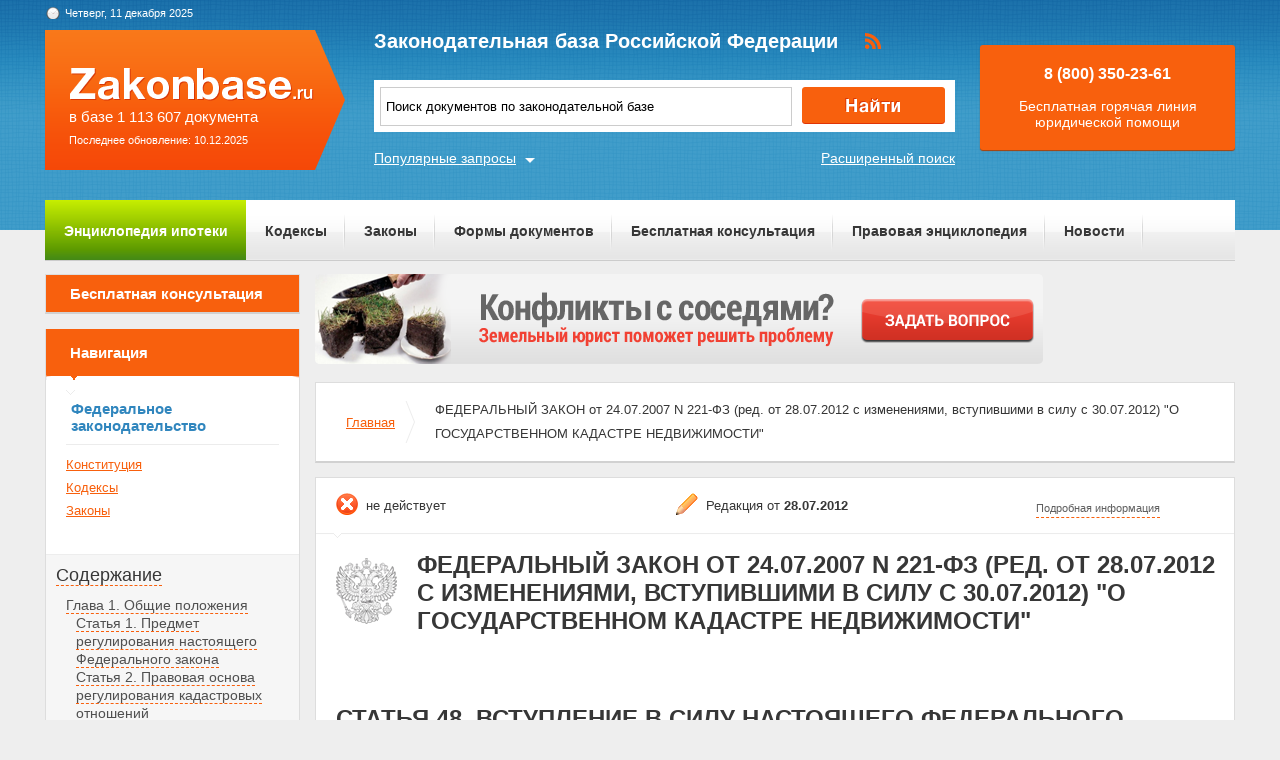

--- FILE ---
content_type: text/html; charset=UTF-8
request_url: https://zakonbase.ru/content/part/583776
body_size: 8079
content:
<!DOCTYPE html>
<html lang="ru" prefix="og: http://ogp.me/ns#">
<head>
    <meta http-equiv="Content-Type" content="text/html; charset=utf-8"/>
    <meta name="language" content="ru"/>
    <meta name="description" content="Статья 48. Вступление в силу настоящего Федерального закона ФЕДЕРАЛЬНЫЙ ЗАКОН от 24-07-2007  221-ФЗ (ред- от 27-12-2009) О ГОСУДАРСТВЕННОМ КАДАСТРЕ НЕДВИЖИМОСТИ"/>

    <!--[if IE 8]>
    <link href="css/ie8.css" rel="stylesheet" type="text/css"/><![endif]-->
    <!--[if IE]>
    <link href="css/ie.css" rel="stylesheet" type="text/css"/><![endif]-->
    
    <link rel="stylesheet" type="text/css" href="/css/style.css?1765444864" media="all">
    <link rel="stylesheet" type="text/css" href="/css/datapicker.min.css" media="all">
    <link rel="stylesheet" type="text/css" href="/css/combobox.css" media="all">
    <link rel="stylesheet" type="text/css" href="/css/jqueryslidemenu.css" media="all">

    <meta name="keywords" content="лица участвующие в деле о банкротстве, регистрация ип в фсс как работодателя, заявление в правоохранительные органы, куда платить алименты, регистрация ооо заявление" />
<title>Статья 48. Вступление в силу настоящего Федерального закона ФЕДЕРАЛЬНЫЙ ЗАКОН от 24-07-2007  221-ФЗ (ред- от 27-12-2009) О ГОСУДАРСТВЕННОМ КАДАСТРЕ НЕДВИЖИМОСТИ</title>

    <meta name='yandex-verification' content='408b3644fe1362ef'/>
    <script src="//ajax.googleapis.com/ajax/libs/jquery/1.8.3/jquery.min.js"></script></head>
<body>

<a href="#" class="up" title="Наверх"></a>

<div class="header_bg-zb"></div>
<div id="main">
    <div class="header header-zb">
        <span class="date-zb" id="date"></span>
        <a href="/" class="logo-zb">
            <span>в базе 1 113 607 документа</span><br/>
            <span style="font-size: 11px;line-height: 30px;">Последнее обновление: 10.12.2025</span>
        </a>

        <h1 class="logo_text-zb">Законодательная база Российской Федерации</h1>

        <div class="social-zb">
            <a href="#"><img src="/img/zakonbase/rss.png" alt=""></a>
        </div>

        <div class="search">
            <input type="text" id="tags" value="Поиск документов по законодательной базе"
                   onfocus="if (this.value == 'Поиск документов по законодательной базе') this.value = '';"
                   onblur="if (this.value == '') { this.value = 'федеральный закон о государственных пособиях' }">
            <button class="button_search" onclick="window.location = '/search?text=' + $('#tags').val();"></button>
        </div>

        <a href="/search" class="more-search">Расширенный поиск</a>
        <a href="#" class="more-popular">Популярные запросы</a>

        <div id="more-popular">
            <a href="#" class="close">Закрыть</a>

                            <a href="/zakony/o-vysshem-obrazovanii/" data-size="2000">закон о высшем профессиональном образовании</a>
                            <a href="/zakony/ob-ipoteke/" data-size="4000">102 закон об ипотеке</a>
                            <a href="/zakony/o-gos-pensii/" data-size="4000">закон рф о гос пенсиях</a>
                            <a href="/zakony/o-personalnyh-dannyh/" data-size="4000">закон о персональных данных</a>
                            <a href="/zakony/o-milicii/" data-size="4000">закон рф о милиции</a>
                            <a href="/zakony/o-bankrotstve/" data-size="5000">закон о банкротстве</a>
                            <a href="/zakony/o-gazosnabzhenii/" data-size="5000">Федеральный закон О газоснабжении в РФ N 69-ФЗ</a>
                            <a href="/koap/" data-size="2000">коап правонарушение</a>
                            <a href="/zakony/o-nedrah/" data-size="4000">закон рф о недрах</a>
                            <a href="/trudovoj-kodeks/" data-size="5000">трудовой кодекс рф 2017</a>
                    </div>

        <div class="free">
            <p>8 (800) 350-23-61</p>
            <p>Бесплатная горячая линия юридической помощи</p>
        </div>
    </div>

    <div class="zakon-b">
        <ul class="menu menu-zb">
            <li class="mortgage"><a href="/mortgage">Энциклопедия ипотеки</a></li>
            <li><a href="/site/kodeksy/">Кодексы</a></li>
            <li><a href="/site/zakony/">Законы</a></li>
            <li><a href="/services/forms/">Формы документов</a></li>
            <li><a href="/qa/list/">Бесплатная консультация</a></li>
            <li><a href="/news/list/low/">Правовая энциклопедия</a></li>
            <li><a href="/news/list/main/">Новости</a></li>
            <li><a href="/site/about/">О проекте</a></li>
        </ul>
    </div>
    <div class="clear"></div>

    <div id="info-image">
            </div>

    	<div class="left">
	<div class="scr">
    <div class="module consult-left-menu">
        <h5 class="consult-side noact"><a href="/qa/list">Бесплатная консультация</a></h5>
    </div>

    <div class="module zakon-side-menu" style="padding-bottom:0;border-top:0;">
        <h5 class="zakon-nav">Навигация</h5>

        <div class="block-left">
            <div class="zakonodatelctvo-left">
                <h6>Федеральное законодательство</h6>
                <ul>
                    <li><a href="/konstitucija-rf/">Конституция</a></li>
                    <li><a href="/site/kodeksy/">Кодексы</a></li>
                    <li><a href="/site/zakony/">Законы</a></li>
                </ul>
            </div>
            <div class="side-li">
                <a href="#">Содержание</a>
                	<ul><li><a href="/content/part/583458" rel="nofollow" >Глава 1. Общие положения</a><ul><li><a href="/content/part/583461" rel="nofollow" >Статья 1. Предмет регулирования настоящего Федерального закона</a></li><li><a href="/content/part/583466" rel="nofollow" >Статья 2. Правовая основа регулирования кадастровых отношений</a></li><li><a href="/content/part/583474" rel="nofollow" >Статья 3. Орган, осуществляющий кадастровый учет и ведение государственного кадастра недвижимости</a></li></ul></li><li><a href="/content/part/583478" rel="nofollow" >Глава 2. Ведение государственного кадастра недвижимости</a><ul><li><a href="/content/part/583483" rel="nofollow" >Статья 4. Принципы ведения государственного кадастра недвижимости</a></li><li><a href="/content/part/583487" rel="nofollow" >Статья 5. Кадастровый номер объекта недвижимости и кадастровое деление территории Российской Федерации</a></li><li><a href="/content/part/583492" rel="nofollow" >Статья 6. Геодезическая и картографическая основы государственного кадастра недвижимости</a></li><li><a href="/content/part/583497" rel="nofollow" >Статья 7. Состав сведений государственного кадастра недвижимости об объекте недвижимости</a></li><li><a href="/content/part/583504" rel="nofollow" >Статья 8. Состав сведений государственного кадастра недвижимости о прохождении Государственной границы Российской Федерации</a></li><li><a href="/content/part/583512" rel="nofollow" >Статья 9. Состав сведений государственного кадастра недвижимости о границах между субъектами Российской Федерации, границах муниципальных образований, границах населенных пунктов</a></li><li><a href="/content/part/583521" rel="nofollow" >Статья 10. Состав сведений государственного кадастра недвижимости о территориальных зонах, зонах с особыми условиями использования территорий</a></li><li><a href="/content/part/583530" rel="nofollow" >Статья 11. Состав сведений государственного кадастра недвижимости о кадастровом делении территории Российской Федерации</a></li><li><a href="/content/part/583538" rel="nofollow" >Статья 12. Состав сведений государственного кадастра недвижимости о картографической и геодезической основах кадастра</a></li><li><a href="/content/part/583546" rel="nofollow" >Статья 13. Разделы государственного кадастра недвижимости</a></li><li><a href="/content/part/583553" rel="nofollow" >Статья 14. Порядок предоставления сведений, внесенных в государственный кадастр недвижимости</a></li><li><a href="/content/part/583559" rel="nofollow" >Статья 15. Информационное взаимодействие при ведении государственного кадастра недвижимости</a></li></ul></li><li><a href="/content/part/583563" rel="nofollow" >Глава 3. Порядок кадастрового учета</a><ul><li><a href="/content/part/583569" rel="nofollow" >Статья 16. Основания осуществления кадастрового учета</a></li><li><a href="/content/part/583577" rel="nofollow" >Статья 17. Сроки осуществления кадастрового учета</a></li><li><a href="/content/part/583583" rel="nofollow" >Статья 18. Место осуществления кадастрового учета</a></li><li><a href="/content/part/583589" rel="nofollow" >Статья 19. - Утратила силу.</a></li><li><a href="/content/part/583594" rel="nofollow" >Статья 20. Лица, имеющие право на обращение с заявлениями о кадастровом учете</a></li><li><a href="/content/part/583598" rel="nofollow" >Статья 21. Порядок представления заявителями документов для осуществления кадастрового учета</a></li><li><a href="/content/part/583603" rel="nofollow" >Статья 22. Состав необходимых для кадастрового учета документов</a></li><li><a href="/content/part/583611" rel="nofollow" >Статья 23. Решение об осуществлении кадастрового учета</a></li><li><a href="/content/part/583618" rel="nofollow" >Статья 24. Особенности осуществления кадастрового учета при образовании объектов недвижимости</a></li><li><a href="/content/part/583623" rel="nofollow" >Статья 25. Особенности осуществления кадастрового учета отдельных видов объектов недвижимости и учета частей объектов недвижимости</a></li><li><a href="/content/part/583629" rel="nofollow" >Статья 26. Приостановление осуществления кадастрового учета</a></li><li><a href="/content/part/583637" rel="nofollow" >Статья 27. Отказ в осуществлении кадастрового учета</a></li><li><a href="/content/part/583643" rel="nofollow" >Статья 28. Исправление ошибок в государственном кадастре недвижимости</a></li></ul></li><li><a href="/content/part/583645" rel="nofollow" >Глава 4. Кадастровая деятельность</a><ul><li><a href="/content/part/583650" rel="nofollow" >Статья 29. Кадастровый инженер</a></li><li><a href="/content/part/583656" rel="nofollow" >Статья 30. Государственный реестр кадастровых инженеров</a></li><li><a href="/content/part/583663" rel="nofollow" >Статья 31. Формы организации кадастровой деятельности</a></li><li><a href="/content/part/583673" rel="nofollow" >Статья 32. Осуществление кадастровым инженером кадастровой деятельности в качестве индивидуального предпринимателя</a></li><li><a href="/content/part/583679" rel="nofollow" >Статья 33. Осуществление кадастровым инженером кадастровой деятельности в качестве работника юридического лица</a></li><li><a href="/content/part/583684" rel="nofollow" >Статья 34. Саморегулируемые организации в сфере кадастровой деятельности</a></li><li><a href="/content/part/583690" rel="nofollow" >Статья 35. Основания для выполнения кадастровых работ</a></li><li><a href="/content/part/583697" rel="nofollow" >Статья 36. Договор подряда на выполнение кадастровых работ</a></li><li><a href="/content/part/583702" rel="nofollow" >Статья 37. Результат кадастровых работ</a></li><li><a href="/content/part/583709" rel="nofollow" >Статья 38. Межевой план</a></li><li><a href="/content/part/583715" rel="nofollow" >Статья 39. Порядок согласования местоположения границ земельных участков</a></li><li><a href="/content/part/583724" rel="nofollow" >Статья 40. Акт согласования местоположения границ</a></li><li><a href="/content/part/583729" rel="nofollow" >Статья 41. Технический план</a></li><li><a href="/content/part/583735" rel="nofollow" >Статья 42. Акт обследования</a></li></ul></li><li><a href="/content/part/583740" rel="nofollow" >Глава 5. Заключительные положения</a><ul><li><a href="/content/part/583747" rel="nofollow" >Статья 43. Особенности осуществления государственного учета зданий, сооружений, помещений, объектов незавершенного строительства в переходный период</a></li><li><a href="/content/part/583752" rel="nofollow" >Статья 44. Лица, осуществляющие кадастровую деятельность в переходный период</a></li><li><a href="/content/part/583756" rel="nofollow" >Статья 45. Ранее учтенные объекты недвижимости</a></li><li><a href="/content/part/583762" rel="nofollow" >Статья 46. Обеспечение реализации положений настоящего Федерального закона</a></li><li><a href="/content/part/583770" rel="nofollow" >Статья 47. Иные заключительные положения</a></li><li><a href="/content/part/583776" rel="nofollow" >Статья 48. Вступление в силу настоящего Федерального закона</a></li></ul></li></ul>            </div>
        </div>
    </div>

    <div class="module">
        <h3>Действия</h3><br>
                <a href="?print=1" class="print" target="_blank" rel="nofollow">Версия для печати</a><br><br>
    </div>
</div></div>

<div class="content zakonodatelstvo-text">
    <a class="qa-top" href="/qa/list"><img src="/img/728x90/11.png" alt="" /></a>
	<div class="module breadc">
		<ul class="breadcrump">
			<li><a href="/">Главная</a></li>
			<li class="active">ФЕДЕРАЛЬНЫЙ ЗАКОН от 24.07.2007 N 221-ФЗ (ред. от 28.07.2012 с изменениями, вступившими в силу с 30.07.2012) "О ГОСУДАРСТВЕННОМ КАДАСТРЕ НЕДВИЖИМОСТИ"</li>
		</ul>
	</div>
	<div class="module context">
		<div class="head">
			
		<span class="deystvie-2">не действует</span>
		<span class="redakciya">Редакция от <b>28.07.2012</b></span>
		<a href="javascript:void(0)" class="show-full" onclick="show_hide('document-info-ext')">Подробная информация</a>

<div id="document-info-ext" style="display: none; background: white;">
	
	<table class="card-info">
		<tr><td>Наименование документ</td><td>ФЕДЕРАЛЬНЫЙ ЗАКОН от 24.07.2007 N 221-ФЗ (ред. от 28.07.2012 с изменениями, вступившими в силу с 30.07.2012) "О ГОСУДАРСТВЕННОМ КАДАСТРЕ НЕДВИЖИМОСТИ"</td></tr>
		<tr><td>Вид документа</td><td>закон</td></tr>		<tr><td>Принявший орган</td><td>президент рф, гд рф, сф рф</td></tr>		<tr><td>Номер документа</td><td>221-ФЗ</td></tr>		<tr><td>Дата принятия</td><td>01.03.2008</td></tr>
		<tr><td>Дата редакции</td><td>28.07.2012</td></tr>
				<tr><td>Дата регистрации в Минюсте</td><td>01.01.1970</td></tr>		<tr><td>Статус</td><td>не действует</td></tr>
		<tr><td>Публикация</td><td><ul><li>В данном виде документ опубликован не был</li><li>Документ в электронном виде ФАПСИ, НТЦ "Система"</li><li>(в ред. от 24.07.2007 - "Российская газета", N 165, 01.08.2007</li><li>"Собрание законодательства РФ", N 31, 2007, ст. 4017)</li></ul></td></tr>		<tr><td><a href="/content/nav/124188" rel="nofollow">Навигатор</a></td><td><a href="/content/note/124188" rel="nofollow">Примечания</a></td></tr>	</table>

	
</div>

		</div>
		<div class="header-base">
			<div class="img-small">
				<img src="/img/mat/content-gerb-small.png" alt="">
			</div>
			<div class="context-head">ФЕДЕРАЛЬНЫЙ ЗАКОН от 24.07.2007 N 221-ФЗ (ред. от 28.07.2012 с изменениями, вступившими в силу с 30.07.2012) "О ГОСУДАРСТВЕННОМ КАДАСТРЕ НЕДВИЖИМОСТИ"</div>
		</div>
		<p class="context-sub-head-small"></p>
		<div style="margin-top: 40px;"><p class="context-head" style="text-align: left;margin-left: 20px;">Статья 48. Вступление в силу настоящего Федерального закона</p></div>
		
			<div class="reklama">
                <!-- Yandex.RTB R-A-99357-5 -->
<div id="yandex_rtb_R-A-99357-5"></div>
<script type="text/javascript">
    (function(w, d, n, s, t) {
        w[n] = w[n] || [];
        w[n].push(function() {
            Ya.Context.AdvManager.render({
                blockId: "R-A-99357-5",
                renderTo: "yandex_rtb_R-A-99357-5",
                async: true
            });
        });
        t = d.getElementsByTagName("script")[0];
        s = d.createElement("script");
        s.type = "text/javascript";
        s.src = "//an.yandex.ru/system/context.js";
        s.async = true;
        t.parentNode.insertBefore(s, t);
    })(this, this.document, "yandexContextAsyncCallbacks");
</script>			</div>

		<p>1. Настоящий Федеральный закон вступает в силу с 1 марта 2008 года, за исключением <a href="#l23" type=a TARGET=_self>части 4</a> статьи 4 и <a href="#l605" type=a TARGET=_self>части 6</a> статьи 47 настоящего Федерального закона. </p><p>2. <a href="#l605" type=a TARGET=_self>Часть 6</a> статьи 47 настоящего Федерального закона вступает в силу со дня официального опубликования настоящего Федерального <a name="cdccb"></a>закона. </p><p>3. <a href="#l23" type=a TARGET=_self>Часть 4</a> статьи 4 настоящего Федерального закона вступает в силу с 1 января 2012 года. </p><p align=right><i>Президент Российской Федерации </i><br /><i>В.ПУТИН </i></p><p>Москва, Кремль <a name="9b3c5"></a></p><p>24 июля 2007 года </p><p>N 221-ФЗ </p>
			<div class="reklama last-rek">
                <!-- Yandex.RTB R-A-99357-6 -->
<div id="yandex_rtb_R-A-99357-6"></div>
<script type="text/javascript">
    (function(w, d, n, s, t) {
        w[n] = w[n] || [];
        w[n].push(function() {
            Ya.Context.AdvManager.render({
                blockId: "R-A-99357-6",
                renderTo: "yandex_rtb_R-A-99357-6",
                async: true
            });
        });
        t = d.getElementsByTagName("script")[0];
        s = d.createElement("script");
        s.type = "text/javascript";
        s.src = "//an.yandex.ru/system/context.js";
        s.async = true;
        t.parentNode.insertBefore(s, t);
    })(this, this.document, "yandexContextAsyncCallbacks");
</script>			</div>
	</div>
		
	<div class="module breadc">
		<ul class="breadcrump">
			<li><a href="/">Главная</a></li>
			<li class="active">ФЕДЕРАЛЬНЫЙ ЗАКОН от 24.07.2007 N 221-ФЗ (ред. от 28.07.2012 с изменениями, вступившими в силу с 30.07.2012) "О ГОСУДАРСТВЕННОМ КАДАСТРЕ НЕДВИЖИМОСТИ"</li>
		</ul>
	</div>
</div>
    <div class="clear"></div>
</div>
<!-- end main -->

<div class="footer_bg-zb">
    <div class="scrolling-down"></div>
    <div class="footer footer-zb">
        <p class="copy">&copy; 2012 - 2025<br>ZakonBase.ru</p>

        <p class="create"><a href="https://buzznet.ru/" target="_blank" rel="nofollow">&copy; Buzznet: Мониторинг СМИ</a></p>

        <form method="get" action="/search">
            <input type="text" name="text" class="footer-search" placeholder="Поиск по сайту...">
        </form>
        <ul class="footer-menu">
            <li><a>Законодательство</a>
                <ul>
                    <li><a href="/konstitucija-rf/">Конституция</a></li>
                    <li><a href="/site/kodeksy/">Кодексы</a></li>
                    <li><a href="/site/zakony/">Законы</a></li>
                    <li><a href="/search/">Поиск по документам </a></li>
                </ul>
            </li>
            <li><a>Сервисы</a>
                <ul>
                    <li><a href="/services/forms/">Формы документов</a></li>
                    <li><a href="/dictJur/">Юридический словарь</a></li>
                    <li><a href="/buhCalendar/">Календарь</a></li>
                    <li><a href="/api/">Api.ZakonBase</a></li>
                    <li><a href="/image/">Подбор изображений</a></li>
                </ul>
            </li>
            <li><a>Публикации</a>
                <ul>
                    <li><a href="/news/list/main/">Новости</a></li>
                    <li><a href="/news/list/low/">Правовая энциклопедия</a></li>
                    <li><a href="/news/list/interest/">Статьи</a></li>
                </ul>
            </li>
            <li><a>О сайте</a>
                <ul>
                    <li><a href="/site/about/">О проекте</a></li>
                    <li><a href="/staticPage/terms">Условия использования сайта</a></li>
                    <li><a href="/staticPage/adv">Размещение рекламы</a></li>
                    <li><a href="/staticPage/contact">Контактная информация</a></li>
                </ul>
            </li>
        </ul>
    </div>
</div>

<div style="display: none">
    <!--LiveInternet counter-->
    <script><!--
        document.write("<a href='http://www.liveinternet.ru/click' " +
            "target=_blank><img src='//counter.yadro.ru/hit?t14.5;r" +
            escape(document.referrer) + ((typeof (screen) == "undefined") ? "" :
                ";s" + screen.width + "*" + screen.height + "*" + (screen.colorDepth ?
                screen.colorDepth : screen.pixelDepth)) + ";u" + escape(document.URL) +
            ";" + Math.random() +
            "' alt='' title='LiveInternet: показано число просмотров за 24" +
            " часа, посетителей за 24 часа и за сегодня' " +
            "border='0' width='88' height='31'><\/a>")
        //--></script>
    <!--/LiveInternet-->
</div>

<script src="//ajax.googleapis.com/ajax/libs/jqueryui/1.9.2/jquery-ui.min.js"></script>
<script src="/js/jquery.tagcloud.js?2018"></script>
<script src="/js/jquery.ui.datepicker-ru.js"></script>
<script src="/js/time.js"></script>
<script src="/js/main.js"></script>
<script src="/js/scripts.js?1765444864"></script>
<script src="/js/combobox.min.js"></script>
<script src="/js/jquery.jcarousel.min.js"></script>
<script src="/js/jqueryslidemenu.js"></script>
<script src="/js/swfobject.js"></script>
<!--<script src="/js/dist/app-6fe1f449.js"></script>-->

<script>
    jQuery(document).ready(function () {
        $.fn.preload = function () {
            this.each(function () {
                $('<img/>')[0].src = this;
            });
        }
        $(['/img/work/01-on.png', '/img/work/02-on.png', '/img/work/03-on.png', '/img/work/04-on.png', '/img/work/05-on.png', '/img/work/06-on.png', '/img/work/07-on.png', '/img/work/08-on.png', '/img/work/09-on.png']).preload();
        jQuery('.d-carousel .carousel').jcarousel({
            scroll: 1,
            wrap: 'circular'
        });
        $('.d-carousel .carousel a').hover(function () {
            $(this).children('img').attr('src', $(this).children('img').attr('src').replace('.', '-on.'))
        }, function () {
            $(this).children('img').attr('src', $(this).children('img').attr('src').replace('-on.', '.'))
        });
        $('#tags').keypress(function (e) {
            if (e.which == 13) {
                //jQuery(this).blur();
                jQuery('.button_search').focus().click();
            }
        });
    });
</script>
<script>
    var _gaq = _gaq || [];
    _gaq.push(['_setAccount', 'UA-30152656-1']);
    _gaq.push(['_setDomainName', 'zakonbase.ru']);
    _gaq.push(['_trackPageview']);

    (function () {
        var ga = document.createElement('script');
        ga.type = 'text/javascript';
        ga.async = true;
        ga.src = ('https:' == document.location.protocol ? 'https://ssl' : 'http://www') + '.google-analytics.com/ga.js';
        var s = document.getElementsByTagName('script')[0];
        s.parentNode.insertBefore(ga, s);
    })();
</script>

</body>
</html>


--- FILE ---
content_type: text/css
request_url: https://zakonbase.ru/css/style.css?1765444864
body_size: 85513
content:
body {
    margin: 0;
    padding: 0;
    background: #eee;
    position: relative !important;
}

p {
    margin: 0;
    padding: 0;
    font-family: Tahoma, Arial, FreeSans;
    font-size: 14px;
    color: #505050;
}

a, a:hover {
    margin: 0;
    padding: 0;
    font-family: Tahoma, Arial, FreeSans;
    font-size: 13px;
    color: #f8600d;
    text-decoration: underline;
}

h1, h2, h3, h4, h5 {
    margin: 0;
    padding: 0;	
}

h1 {
    font-family: Arial;
    font-weight: bold;
    font-size: 34px;
    color: #fff;
}

h2 {
    font-family: Tahoma, Arial, FreeSans;
    font-size: 17px;
    color: #5f5f5f;
    padding: 18px 0 10px 24px;
}

#leadia-widget h3 {
    font-family: initial;
    font-size: initial;
    color: initial;
    background: initial;
    padding: initial;
    border-bottom: initial;
}

h3, h1.title {
    font-family: Arial;
    font-size: 17px;
    color: #000;
    background: url(../img/h3_bg.png) no-repeat 5px 5px;
    padding: 18px 0 18px 24px;
    border-bottom: 1px solid #ececec;
}

h4 {
    color: #3086be;
    font-size: 15px;
    font-family: Arial;
    font-weight: normal;
}

h5 {
    font-family: Tahoma, Arial, FreeSans;
    font-size: 15px;
    color: white;
    background:  url(../img/h3_bg-2.png) no-repeat;
    padding: 15px 0 19px 24px;
}

h6 {
    font-family: Arial;
    font-weight: bold;
    font-size: 15px;
    color: #3086be;
    background: url(../img/h3_bg.png) no-repeat;
    padding:10px 0 10px 5px;
    margin: 0 0 10px 0;
    border-bottom: 1px solid #ececec;
}

input {
    margin: 0;
    outline: none;
    padding: 0 5px;
    border: 1px solid #ccc;
}

textarea {
    resize: none;
    margin: 0;
    outline: none;
    padding: 5px;
    border: 1px solid #ccc;
}

select {
    outline: none;
}

ul {
    margin: 0 0 0 20px;
    padding: 0;
}

ul li {
    list-style: none;
}

img {
    border: none;
}

.clear {
    clear: both;
}

.scrolling {
    height: 255px;
    position: absolute;
}

.scrolling-down {
    height:1px;
    position: absolute;
    width: 100%;
    z-index: -1;
}

.header_bg {
    background: white url(../img/header_bg.png) repeat-x 0px 40px;
    position: absolute;
    width: 100%;
    height: 330px;
    z-index: 0;
}

.header_bg-zb {
    background: url(../img/zakonbase/header_bg.png) repeat-x;
    position: absolute;
    top: 0;
    width: 100%;
    min-width: 1190px;
    height: 245px;
    z-index: 0;
}


#main {
    width: 1190px;
    margin: 0 auto;
    position: relative;
}

.top_menu {
    height: 40px;
    position: relative;
    background: #fff;
}

ul.menu-top {
    margin: 0;
    padding: 0;
    position: absolute;
    top: 12px;
    z-index: 5;
}

ul.menu-top li {
    margin: 0;
    padding: 5px 20px;
    background: url(../img/li-top.png) no-repeat center right;
    float: left;
    list-style: none;
}

ul.menu-top li, ul.menu-top li a {
    color: #5f5f5f;
    text-decoration: none;
    font-size: 11px;
    font-family: Tahoma, Arial, FreeSans;
    position: relative;
}

ul.menu-top li:last-child { 
    background: #fff;
}

ul.menu-top li:hover ul { 
    display: block; 
}

ul.menu-top li ul {
    margin-top: 10px;
    padding-top: 15px;
    display: none;
    position: absolute;
    left: 0px;
    top: 0px;
}

ul.menu-top li ul li {
    margin: 0;
    padding: 10px 20px 10px 10px;
    float: none;
    list-style: none;
    background: #fff;
    width: 150px;
}

a.font-size {
    color: #f8600d;
    font-size: 11px;
    font-family: Tahoma, Arial, FreeSans;
    text-decoration: underline;
    position: absolute;
    top: 15px;
    left:820px;
    height: 16px;
    padding-left: 20px;
    background: url(../img/font-size.png) no-repeat;
    cursor: pointer;
}

span#date, span.date-zb {
    color: #505050;
    font-size: 11px;
    font-family: Tahoma, Arial, FreeSans;
    position: absolute;
    top: 17px;
    left: 0;
    padding-left: 20px;
    background: url(../img/date.png) no-repeat;
}

span.date-zb {
    top: 7px !important;
    color: #fff !important;
}

.header {
    width: 1190px;
    height: 245px;
    position: relative;
}

a.logo {
    position: absolute;
    top: 15px;
    left: 47px;
    background: url(../img/logo.png) no-repeat;
    cursor: pointer;
    z-index: 1;
    width: 167px;
    height: 185px;
}

a.logo-zb {
    position: absolute;
    top: 30px;
    left: 0;
    background: url(../img/zakonbase/logo.png) no-repeat;
    z-index: 1;
    width: 276px;
    height: 62px;
    padding: 78px 0 0 24px;
    text-decoration: none;
}

.logo-zb span {
    font-size: 15px;
    font-family: Tahoma, Arial, FreeSans;
    text-decoration: none;
    color: #fff;
}

h1.logo_text {
    position: absolute;
    top: 47px;
    left: 280px;
}

h1.logo_text-zb {
    position: absolute;
    top: 30px;
    left: 329px;
    font-size: 20px;
}

.social, .social-zb {
    /*width: 100px;*/
    height: 17px;
    position: absolute;
    top: 73px;
    left: 828px;
}

.social-zb {
    top: 33px;
    left: 820px;
}

.social img, .social-zb img {
    margin-right: 20px;
    float: left;
}

.gerb {
    position: absolute;
    top: 24px;
    right: 50px;
    background: url(../img/gerb.png) no-repeat;
    z-index: 1;
    width: 106px;
    height: 112px;
}

.search {
    width: 855px;
    height: 35px;
    -webkit-border-radius: 5px;
    -moz-border-radius: 5px;
    -ms-border-radius: 5px;
    border-radius: 5px;
    background: #8ec9ea;
    position: absolute;
    top: 133px;
    left: 273px;
    padding: 7px 0 0 6px;
}

.header-zb .search {
    left: 329px;
    top: 80px;
    background: #fff;
    -webkit-border-radius: 0;
    -moz-border-radius: 0;
    -ms-border-radius: 0;
    border-radius: 0;
    height: 45px;
    width: 575px;
}

input#tags {
    width: 400px;
    height: 26px;
    outline: 0;
    background: #fff;
    border: 1px solid #5fadd9;
    margin: 0;
    padding: 0 5px;
    position: absolute;
    top: auto;
}

.header-zb input#tags {
    border: 1px solid #ccc;
    height: 37px;
}

button.button_search {
    width: 143px;
    height: 27px;
    background: url(../img/button_search.png) no-repeat;
    border: none;
    margin: 0;
    padding: 0;
    position: absolute;
    top:0;
    right: 10px;
    margin-top: 7px;
}

.header-zb .search button.button_search {
    width: 143px;
    height: 37px;
    background: url(../img/zakonbase/button_nayti.png) no-repeat;
    /*top: -11px;*/
    cursor: pointer;
}

a.more-search {
    position: absolute;
    top: 184px;
    right: 56px;
    color: #fff;
    text-decoration: underline;
    font-size: 14px;
    font-family: Tahoma, Arial, FreeSans;	
}

.header-zb a.more-search {
    top: 150px;
    right: 280px;
}

a.popular-search {
    position: absolute;
    top: 184px;
    left: 272px;
    color: #fff;
    text-decoration: none;
    border-bottom: 1px dashed #fff;
    font-size: 14px;
    font-family: Tahoma, Arial, FreeSans;
    background: url(../img/popular-search.png) no-repeat center right;
    padding-right: 15px;
}
.header-zb a.popular-search {
    top: 150px;
    left: 329px;
}

ul.menu {
    width: 1190px;
    height: 60px;
    -webkit-border-radius: 7px;
    -moz-border-radius: 7px;
    -ms-border-radius: 7px;
    border-radius: 7px;
    border: none;
    border-bottom: 1px solid #ccc;
    background: url(../img/li-bg.png) repeat-x;
    margin: 0;
    padding: 0;
    margin-top: -30px;
    position: relative;
    z-index: 5;
    margin-bottom: 13px;
    overflow: hidden;
}

ul.menu-zb {
    margin-top: -45px;
    -webkit-border-radius: 0;
    -moz-border-radius: 0;
    -ms-border-radius: 0;
    border-radius: 0;
    background: url(../img/zakonbase/ul-top-bg.png);
}

ul.menu li {
    float: left;
    list-style: none;
    background: url(../img/li-menu.png) no-repeat center right;
    padding: 22px 0;
}

ul.menu li:last-child {
    padding: 22px 0;
}

ul.menu li.mortgage {
    background: url(../img/zakonbase/ul-top-bg-green.png) repeat-x;
}

ul.menu li.mortgage:hover {
    background: url(../img/zakonbase/ul-top-bg-hover-green.png) repeat-x;
}

ul.menu li.mortgage a {
    color: #fff;
}

ul.menu li a {
    color: #373737;
    font-family: arial;
    font-size: 14px;
    font-weight: bold;
    text-decoration: none;
}

ul.menu > li > a {
    padding: 22px 18.5px;
}

ul.menu li.active {
    color: #f8600d;
    font-family: Arial, Helvetica;
    font-size: 15px;
    font-weight: bold;
}

ul.menu li:last-child {
    background: none;
}

ul.menu li:hover {
    background: url(../img/li-menu-active.png) repeat-x 0px -1px;
    cursor: pointer;
}

ul.menu-zb li:hover {
    background: url(../img/zakonbase/ul-top-bg-hover.png) repeat-x 0px -1px;
    cursor: pointer;
}

ul.menu li:first-child:hover {
    cursor: pointer;
    -webkit-border-radius: 7px 0 0 7px;
    -moz-border-radius: 7px 0 0 7px;
    -ms-border-radius: 7px 0 0 7px;
    border-radius: 7px 0 0 7px;
}

ul.menu li ul li:first-child:hover {
    cursor: pointer;
    -webkit-border-radius: 0;
    -moz-border-radius: 0;
    -ms-border-radius: 0;
    border-radius: 0;
}

ul.menu li:last-child:hover {
    cursor: pointer;
    -webkit-border-radius: 0 7px 7px 0;
    -moz-border-radius: 0 7px 7px 0;
    -ms-border-radius: 0 7px 7px 0;
    border-radius: 0 7px 7px 0;
}

ul.menu li ul li:last-child:hover {
    cursor: pointer;
    -webkit-border-radius: 0;
    -moz-border-radius: 0;
    -ms-border-radius: 0;
    border-radius: 0;
}

ul.menu-zb li:first-child:hover, ul.menu-zb li:last-child:hover {
    -webkit-border-radius: 0;
    -moz-border-radius: 0;
    -ms-border-radius: 0;
    border-radius: 0;
}

ul.menu li ul, ul.menu-zb li ul {
    display: none;
    position: absolute;
    top: 60px;
}

ul.menu li:hover ul, ul.menu-zb li:hover ul { 
    display: block; 
    margin: 0;
    background: #fff url(../img/ul-li-ul-bg.png) no-repeat 398px 10px;
    /*height: 340px;*/
    padding: 10px 10px 20px 25px;
    overflow: auto;
    box-shadow: 4px 7px 15px #999;
}

ul.menu li:hover ul { 
    background: #fff;
}

/*ul.menu-zb li:hover ul { 
        background: #fff;
        height: 300px;
        overflow: auto;
        width: auto;
}*/

/*ul.menu-zb li:hover ul li { 
        width: 300px;
}
*/
ul.menu li ul li {
    margin: 0 10px 0 15px;
    float: none;
    color: #373737;
    padding: 4px 10px;
    width: auto;
    list-style-type: disc;
    background: none;
}

ul.menu li ul li:hover, ul.menu li ul li:last-child:hover {
    -webkit-border-radius: 0;
    -moz-border-radius: 0;
    -ms-border-radius: 0;
    border-radius: 0;
    padding: 4px 10px;
}

ul.menu li ul li:last-child {
    padding: 4px 10px;
}

ul.menu-zb li ul li:hover, ul.menu-zb li ul li:last-child:hover {
    -webkit-border-radius: 0;
    -moz-border-radius: 0;
    -ms-border-radius: 0;
    border-radius: 0;
    padding: 4px;
}

ul.menu li ul li a, ul.menu li ul li:last-child a {
    color: #f8600d;
    font-size: 12px;
    font-weight: normal;
}

ul.menu-zb li ul li a, ul.menu-zb li ul li:last-child a {
    color: #3086be;
    font-size: 13px;
    font-weight: normal;
}

ul.menu-zb li ul li, ul.menu-zb li ul li:last-child { 
    margin: 0 15px 0 20px;
    color: #f8600d;
    padding: 4px;
    list-style-type: disc;
    width: 192px;
    background: none;
}

ul.menu-zb li ul li:hover { 
    background: #f8600d;
    padding: 4px;
}

ul.menu-zb li ul li:hover a { 
    color: #fff;
    text-decoration: none;
}

ul.menu-zb li ul li a { 
    color: #3086be;
    font-size: 13px;
    font-weight: normal;
}

.left {
    width: 255px;
    float: left;
    min-height: 1px;
}

.module {
    background: #fff;
    border-top: 1px solid #DDD;
    border-left: 1px solid #DDD;
    border-right: 1px solid #DDD;
    border-bottom: 2px solid #d1d1d1;
    padding-bottom:15px;
    margin-bottom: 15px;
}


select.hot-line-city, select.news-prok {
    width: 205px;
    height: 27px;
    border: 1px solid #ccc;
    margin: 14px 0 14px 24px;
    outline: none;
}

.module .news, .module .cont-info {
    border-bottom: 1px solid #ccc;
    margin: 10px auto;
    width: 210px;
    padding-bottom: 10px;
}

.news p.news-date {
    font-size: 12px;
    color: #505050;
    margin-bottom: 5px;
}

.news a.news-name {
    text-decoration: none;
    color: #3086be;
    font-size: 13px;
    font-family: Tahoma, Arial, FreeSans;
    margin-bottom: 10px;
}

a.news-show_all, a.show_all {
    text-decoration: none;
    color: #f8600d;
    font-size: 12px;
    margin-left: 20px;
}

.internet-priemnaya {
    background: url(../img/internet-priemnaya.png) no-repeat;
    width: 172px;
    height: 43px;
    margin: 0 0 10px 0;
    padding: 27px 0 0 83px;
}

.internet-priemnaya a {
    color: #fff;
    text-decoration: underline;
    font-size: 15px;
    font-weight: bold;
}

.cont-info p.cont-info-name {
    color: #373737;
    font-family: Tahoma, Arial, FreeSans;
    font-size: 12px;
    margin-bottom: 10px;
}

span.cont-info-tel {
    float:left;
    color: #505050;
    font-size: 12px;
    font-family: Tahoma, Arial, FreeSans;
}

p.cont-info-number {
    text-align: right;
    color: #3086be;
    font-family: Tahoma, Arial, FreeSans;
    font-weight: bold;
    font-size: 15px;
    margin-bottom: 4px;
}

p.cont-info-number span {
    color: #505050;
    font-size: 16px;
    font-family: Tahoma, Arial, FreeSans;
    font-weight: normal;
}

p.adress {
    font-size: 13px;
    color: #373737;
    text-align: left;
    margin-left: 20px;
    margin-bottom: 10px;
}

a.show_map {
    margin: 20px 0 10px 20px;
    padding-left: 20px;
    height: 16px;
    background: url(../img/show_map.png) no-repeat  0 0px;
}

.module .vopros-otvet {
    background: #EEE;
    padding: 10px;
    width: 205px;
    margin: 10px auto 0;
}

.vopros-otvet p.vopros-otvet-author, .vopros-otvet p.vopros-otvet-theme {
    color: #5f5f5f;
    font-size: 12px;
    font-family: Tahoma, Arial, FreeSans;
    line-height: 18px;
}

.vopros-otvet p.vopros-otvet-theme {
    color: #f8600d;
    margin-top: 2px;
}

.vopros-otvet p.vopros-otvet-author span, .vopros-otvet p.vopros-otvet-theme span  {
    color: #505050;
}

.vopros-otvet p.vopros-otvet-theme span {
    margin-right: 8px;
}

.vopros-otvet p.vopros-otvet-message {
    margin: 10px 0 5px;
    color: #3086be;
    font-size: 12px;
    line-height: 17px;
}

a.zadat-vopros {
    padding: 6px 55px;
    background: url(../img/button_vopros.png) no-repeat;
    cursor: pointer;
    margin-left: 31px;
}

.obsh-sovet {
    background: url(../img/obsh-sovet.png) no-repeat;
    width: 165px;
    height: 63px;
    margin: 0 0 10px 0;
    padding: 27px 0 0 90px;
}

.obsh-sovet a {
    color: #fff;
    text-decoration: underline;
    font-size: 15px;
    font-weight: bold;
}

.opros h4 {
    margin: 10px 20px 10px 20px;
}

.opros input {
    margin: 0 0 0 20px;
    float:left;
}

.opros p {
    margin: 0 0 10px 45px;
    color: #505050;
    font-size: 13px;
    line-height: 15px;
}

a.answer {
    padding: 6px 45px;
    background: url(../img/button_answer.png) no-repeat;
    cursor: pointer;
    margin-left: 21px;
}

.no-brad a.answer {
    background: url(../img/zakonbase/button_otvetit.png) no-repeat;
}

.opros .clear {
    margin: 25px 0;
}

.docs-files, .docs-blanki {
    background: url(../img/docs.png) no-repeat 0 6px;
    padding: 0 0 10px 35px;
    border-bottom: 1px solid #ccc;
    width: 175px;
    margin: 10px auto;
}

.docs-files, .docs-blanki {
    background: url(../img/blanki.png) no-repeat 0 6px;
}

.docs-files a, .docs-blanki a {
    color: #3086be;
    font-size: 12px;
    font-family: Tahoma, Arial, FreeSans;
    width: 210px;
    margin: 10px auto;
    text-decoration: none;
}

.content {
    width: 650px;
    /*overflow: auto;*/
    float:left;
    margin-left: 15px;
}

.breadc {
    padding: 10px 0 10px 10px;
    display: inline-block;
    margin-bottom: 10px;
}

ul.breadcrump {
    display: table;
    margin-left: 0 !important;
}

ul.breadcrump li {
    background: url(../img/ul_bread-bg.png) no-repeat right center;
    padding: 5px 20px;
    display: table-cell;
    vertical-align: middle;
}

ul.breadcrump li a {

}

ul.breadcrump li.active {
    background: none;
    color: #373737;
    font-family: Tahoma, Arial, FreeSans;
    font-size: 13px;
    line-height: 24px;
}

p.content-text {
    font-size: 12px;
    font-family: Tahoma, Arial, FreeSans;
    color: #505050;
    margin: 10px;
}

p.content-text.text-error {
    margin: 20px 20px 10px 20px;
}

p.content-text img {
    float: left;
    margin: 5px;
}

p.sub-head, p.sub-head-small {
    color: #3086be;
    font-family: Tahoma, Arial, FreeSans;
    font-size: 17px;
    margin: 10px;
}

p.sub-head-small {
    font-size: 14px;
}

span.star {
    color: #f8600d;
}

input.mail {
    width: 390px;
    height: 26px;
}

input.file {
    padding-top: 4px;
}

input.capcha {
    width: 135px;
    margin-left:20px;
    margin-top: 4px;
}

.about input {
    height: 26px;
    width: 365px;
}

.about select {
    height: 27px;
    border: 1px solid #ccc;
    color: #ccc;
    margin-top: 2px;
}

textarea.mail {
    width: 605px;
    height: 255px;
}

a.button-send {
    padding: 6px 90px;
    background: url(../img/button_send.png) no-repeat;
    cursor: pointer;
    /*margin: 0 0 0 6px;*/
}

.content-but {
    width: 210px;
    height: 30px;
    margin: 30px auto 0;
}

.prav-pros-search {
    margin: 20px auto;
    width: 620px;
}

.prav-pros-search a, .ras-search a {
    padding: 6px 45px;
    background: url(../img/button_search_2.png) no-repeat;
    cursor: pointer;
    margin: 0 0 0 12px;
}

.prav-pros-search input, .ras-search input {
    width: 485px;
    height: 27px;
    padding: 0 5px;
}

.ras-search input {
    width: 749px;
}

.prav-pros-search .combo-wrapper {
    width: 499px;
    height: 27px;
    margin-top: 10px;
    outline: none;
}

.prav-pros-news {
    width: 610px;
    border-top: 1px solid #ccc;
    margin: 15px auto;
}

.prav-pros-news, .rukovodstvo-more-news {
    width: 610px;
    border-top: 1px solid #ccc;
    margin: 11px auto 5px;
    padding: 20px 0;
    overflow: auto;
    position: relative;
    min-height: 155px;
    overflow: hidden;
}

.rukovodstvo-more-news {
    border-top: none;
    border-bottom: 1px solid #ccc;
    padding-top: 0;
}

.prav-pros-news img, .rukovodstvo-more-news img {
    width: 150px;
    float: left;
    margin-right: 25px;
    margin-left: 5px;
    overflow: auto;
    position: absolute;
}

.prav-pros-news p {
    margin-left: 170px;
    color: #505050;
    font-size: 13px;
    margin-bottom: 10px;
}

.videosyzheti {
    border-top: 0 !important;
    padding: 0 0 15px 0;
    border-bottom: 1px solid #ccc;
    height: 100px;
}

.videosyzheti p.date-show {
    margin: 0 0 10px 165px;
}

.prav-pros-news p.date-show span.date, .rukovodstvo-more-news span.date {
    margin-right: 7px;
}

p.date-show,
span.date {
    margin-right: 7px;
    color: #505050;
    font-size: 11px;
    font-family: Tahoma, Arial, FreeSans;
}

.prav-pros-news p.date-show span.shows, .rukovodstvo-more-news span.shows {
    margin-left: 8px;
}

p.date-show span.shows, span.shows {
    margin-left: 8px;
}

p.date-show span.rayon, span.rayon {
    margin: 0 7px;
}

.prav-pros-news p.message, .rukovodstvo-more-news p.message {
    margin-left: 170px;
    margin-top: 5px;
    margin-bottom: 15px;
    font-size: 15px;
    font-family: Tahoma, Arial, FreeSans;
    color: #3086be;
}

.prav-pros-news a {
    margin-left: 165px;
}

.rukovodstvo-more-news a.show-full, .rukovodstvo-more-news a.show-full, .prav-pros-news a.show-full {
    margin-left: 178px;
}

.video-file img {
    width: auto;
    height: auto;
}

.prav-pros-news a.show-full, .rukovodstvo-more-news a.show-full, .context .head a.show-full, .search-name a.show-full, .ras-search-more a.show-full, .q-a a.show-full {
    font-size: 11px;
    font-family: Tahoma, Arial, FreeSans;
    color: #5f5f5f;
    border-bottom: 1px dashed #f8600d;
    text-decoration: none;
    position: relative;
}
.prav-pros-news a.show-full:before, .rukovodstvo-more-news a.show-full:before, 
.context .head a.show-full:before, .search-name a.show-full:before, .ras-search-more a.show-full:before, .q-a a.show-full:before {
    position: absolute;
    top: 0px;
    left:-12px;
}
.q-a a.show-full:before {
    content: url(../img/button_show-more-bg.png) no-repeat;
}
.rukovodstvo-more-news p.theme {
    margin-top: 3px;
    margin-left: 165px;
}

.rukovodstvo-more-news p.theme a {
    margin-left: 5px;
}

.rukovodstvo-more-news p.date-show {
    margin-left: 165px;
}

.prav-pros-button {
    width: 610px;
    padding: 50px 0;
}

.video .prav-pros-button {
    padding: 10px 0;
    margin: 0 auto;
}

.prav-pros-button a.show-more {
    padding: 6px 65px;
    background: url(../img/button_show-more.png) no-repeat;
    cursor: pointer;
    margin: 0 0 0 250px;
}

.prav-pros-button a.more_news {
    padding: 6px 65px;
    background: url(../img/button_more_news.png) no-repeat;
    cursor: pointer;
    margin: 0 0 0 250px;
}

.prav-pros-button a.more_video {
    padding: 6px 65px;
    background: url(../img/button_more_video.png) no-repeat;
    cursor: pointer;
    margin: 0 0 0 250px;
}

.zakonodatelctvo-left {
    padding: 10px 20px;
}

.zakonodatelctvo-left > ul {
    margin: 0;
    padding: 0;
    list-style: none;
}

.zakonodatelctvo-left li {
    margin-bottom: 5px;
}

.zakonodatelctvo-left ul li ul {
    margin-left: 20px;
}

.context .head {
    background: url(../img/h3_bg_long.png) no-repeat 0px bottom;
    min-height: 60px;
    width: 918px;
    position: relative;
}

.context .head h3 {
    background: none !important;
}

.zakonodatelstvo-text, .contsearch {
    width: 920px;
}

.zakonodatelstvo-text .context p,
.zakonodatelstvo-text .context {
    margin: 0 20px 20px;
    font-family: Tahoma, Arial, FreeSans;
    font-size: 14px;
    line-height: 1.3em;
    color: #505050;
}

.zakonodatelstvo-text .context a,
.content-text a {
    font-size: 14px;
}

.zakonodatelstvo-text .module.context {
    margin-left: 0;
    margin-right: 0;
}

.context .head h3 {
    border: none;
    background: none;
}

.context .head span.deystvie-1, .context .head span.deystvie-2 {
    background: url(../img/ico-deystvuet.png) no-repeat 0px 0px;
    position: absolute;
    top: 15px;
    left: 20px;
    padding: 4px 0 5px 30px;
    color: #373737;
    font-size: 13px;
    font-family: Tahoma, Arial, FreeSans;
}

.context .head span.deystvie-2 {
    background: url(../img/ico-ne_deystvuet.png) no-repeat 0px 0px;
}

.context .head span.redakciya {
    background: url(../img/ico-karandash.png) no-repeat 0px 0px;
    position: absolute;
    top: 15px;
    left: 360px;
    padding: 4px 0 5px 30px;
    color: #373737;
    font-size: 13px;
    font-family: Tahoma, Arial, FreeSans;
}

.context .head a.show-full {
    position: absolute;
    top: 21px;
    left: 720px;
    float: none;
    margin: 0;
}

.context .img {
    width: 150px;
    margin: 10px auto;
}

.context .img-small {
    margin: 20px;
    float:left;
}

.context p.context-head, .context p.context-sub-head {
    color: #373737;
    font-family: Arial;
    font-weight: bold;
    font-size: 24px;
    text-transform: uppercase;
    text-align: center;
}

.context p.context-sub-head {
    font-size: 18px;
    font-family: Tahoma, Arial, FreeSans;
    text-transform: none;
    margin-bottom:35px;
}


.context p.context-head-small, .context p.context-sub-head-small {
    color: #373737;
    font-family: Arial;
    font-weight: bold;
    font-size: 14px;
    text-transform: uppercase;
    text-align: left;
    float: left;
    margin: 45px 10px 55px 0;
    padding-left:50px;
    padding-right:50px;
}

.context p.context-head-small {
    margin-left: 0;
    float: left;
    display: block;
    padding-left: 5px;
    width: 750px;
}

.context p.context-sub-head-small {
    font-family: Tahoma, Arial, FreeSans;
    text-transform: none;
    float: none;
}

.context p.razdel-statya {
    color: #373737;
    margin-bottom: 7px;
    margin-left: 3px;
    padding: 5px 16px;
    background: #f6f6f6;
    font-family: Arial;
    font-weight: bold;
}

.context p.in-text {
    margin: 0 20px 10px;
    padding-top: 10px;
}

.cont-search {
    height: 880px;
}

.ras-search {
    margin: 25px 15px;
    background: #f6f6f6;
    padding: 10px 10px 15px 10px;
    position: relative;
    overflow: hidden;
}

.search-name,
.search-text {
    float: left;
    margin-right: 50px;
}

.search-name p, .search-text p {
    line-height:24px;
    font-size: 14px;
}

.search-name input, .search-text input {
    width: 20px;
    float:left;
    margin-right: 6px;
}

.ras-search-more a.show-full {
    margin: 0;
    padding: 0;
    float:none;
    position: absolute;
    top: 62px;
    left: 736px;
    font-size: 12px;
    background: none;
}

.search-left, .search-right {
    width: 400px;
    margin-top: 0;
}

.search-left p.content-text {
    font-size: 12px;
    margin: 10px 20px;
}

.search-right p.content-text {
    font-size: 12px;
    margin: 10px 20px 10px 10px;
}

.search-left select, .search-right select {
    width: 363px;
    height: 27px;
    border: 1px solid #ccc;
    color: #ccc;
    margin-top:2px;
}

.search-left select.date {
    width: 106px;
    margin: 2px 7px 0;
}

.search-left select.sort {
    width: 210px;
    margin-right: 20px;
    margin-top:2px;
}

.search-left input.mail, .search-right input.mail {
    width: 378px;
}

.search-left {
    float:left;
    margin-right: 90px;
}

.search-right {
    float:right;
    margin-right: 20px;
}

.search-right div {
    padding: 10px 10px 25px;
    background: #f6f6f6;
    line-height: 17px;
    margin-left: 10px;
    /*width: 350px;*/
}

.search-right div div.search-right-head {
    font-size: 18px;
    font-family: Tahoma, Arial, FreeSans;
    color: #3086be;
    margin: 0;
    background: url(../img/span-search-right-head.png) no-repeat 0px 40px;
    line-height: 15px;
}

.ras-search-button {
    margin-top: 50px;
    width: 250px;
    height: 50px;
}

.ras-search-button a.nayti {
    padding: 6px 45px;
    background: url(../img/button_search_2.png) no-repeat;
    cursor: pointer;
    margin: 0 0 0 20px;
}

.ras-search-button a.clear {
    padding: 6px 45px;
    background: url(../img/button_clear.png) no-repeat;
    cursor: pointer;
    margin: 0 0 0 12px;
}

.search-right div p span {
    font-size: 14px;
    font-family: Arial;
    color: #373737;
    font-weight: bold;
}

.search-results {
    margin: 25px 0;
    padding: 0 25px;
}

.context .search-results ul {
    margin-left: 0;
}
.search-results div {
    margin: 10px 0;
    color: #505050;

}

.search-results p.name {
    color: #3086be;
    font-size: 16px;
}

.search-results p.text {
    margin: 5px 0;
}

.search-results a.show_all {
    font-size: 16px;
    margin: 0;
}

.left .module h3, .right .module h3 {
    background: url(../img/h3_bg_small.png) no-repeat 5px bottom;
    border: none;
}

.content .module h3, h1.title {
    background: url(../img/h3_bg_long.png) no-repeat 5px bottom;
    border: none;
}

p.active-head {
    color: #3086be;
    font-size: 17px;
    font-family: Tahoma, Arial, FreeSans;
    margin:20px 0 10px 20px;
}

ul.active {
    margin: 10px;
}

ul.active li {
    margin: 10px;
    background: #f6f6f6;
    padding: 20px;
    list-style: none;
}

ul.active li a {
    background: url(../img/active-li-bg.png) no-repeat 3px 4px;
    padding-left: 20px;
}

.reklama {
    border-bottom: 1px solid #ccc;
    padding-bottom: 20px;
    margin: 25px 20px;
}

ul.popular {
    margin: 10px 23px;
}

ul.popular li {
    color: #3086be;
    list-style: disc !important;
    margin-left: 20px;
    margin-bottom: 10px;
}

a.h3 {
    font-size: 15px;
}

ul.side-menu {
    margin: 0 15px;
}

ul.side-menu li {
    padding: 10px 0;
    border-bottom: 1px solid #ccc;
    list-style: none;
}

ul.side-menu li:last-child {
    border-bottom: none;
}

ul.side-menu li a {
    color: #3086be;
}

.side-li {
    background: #f6f6f6;
    border-top: 1px solid #ededed;
    border-bottom: 1px solid #fff;
    padding: 10px;
    height: 300px;
    overflow: auto;
    margin-top: 20px;
}

.side-li a {
    color: #373737;
    border-bottom: 1px dashed #f8600d;
    font-size: 18px;
    text-decoration: none;	
}

a.rss {
    background: url(../img/rss_menu.png) no-repeat 0px 2px;
    padding: 4px 10px 0 25px;
    margin: 0 0 10px 15px;
}

a.rtf {
    background: url(../img/rtf.png) no-repeat 0px 2px;
    padding: 9px 10px 9px 46px;
    margin: 10px  0 10px 15px;
}
a.pdf {
    background: url(../img/pdf.png) no-repeat 0px 2px;
    padding: 9px 10px 9px 46px;
    margin: 0 0 10px 15px;
}
a.print {
    background: url(../img/print.png) no-repeat 0px 2px;
    padding: 9px 10px 9px 46px;
    margin: 0 0 10px 15px;
}

a.button-otklonit, a.button-prinyat {
    padding: 6px 45px;
    background: url(../img/button_otklonit.png) no-repeat;
    cursor: pointer;
    margin: 0;
}

a.button-prinyat {
    background: url(../img/button_prinyat.png) no-repeat;
    float: none;
    margin-left: 20px;
}

.rukovodstvo-head, .rukovodstvo-sub-head {
    border-top: 1px solid #ccc;
    width: 610px;
    padding: 25px 0;
    margin:20px auto 0;
    overflow: auto;
}

.rukovodstvo-head {
    border: none;
    padding: 0 0 25px 0;
}

.rukovodstvo-head img {
    float: left;
    margin-right: 20px;
    width: 250px;
    height: 180px;
}

.rukovodstvo-sub-head img {
    float: left;
    margin-right: 20px;
    width: 180px;
    height: 120px;
}

.rukovodstvo-head p.name {
    font-size: 20px;
    color: #3086be;
}

.rukovodstvo-sub-head p.name {
    font-size: 15px;
    color: #3086be;
}

.rukovodstvo-head p.text, .rukovodstvo-sub-head p.text {
    margin: 10px 0 50px;
}

.rukovodstvo-more {
    width: 610px;
    padding: 0 0 25px 0;
    margin:20px auto 0;
    overflow: auto;
    padding-bottom: 20px;
}

.rukovodstvo-more img {
    float: left;
    margin-right: 20px;
    width: 250px;
    height: 180px;
}

.rukovodstvo-more p, .rukovodstvo-more p span {
    font-size: 14px;
}

.rukovodstvo-more p span {
    color: #5f5f5f;
}

p.rukovodstvo-more-text {
    padding: 25px 0;
    border-top: 1px solid #CCC;
    margin: 0 20px;
}

.news-art {
    width: 645px;
}

.news-art p {
    margin: 20px;
}

ul.news-art-slider {
    margin:10px 0;
}

ul.news-art-slider li {
    float: left;
    margin-right: 4px;
    list-style: none; 
}

ul.news-art-slider li.active img {
    border: 4px solid #f8600d;
    margin-top: -4px;
}

ul.news-art-slider li:last-child {
    margin-right:0px;
}

ul.news-art-slider li a {
    cursor: pointer;
}

.slider {
    position: relative;
}

.slider a.prev, .slider a.next {
    background: url(../img/prev.png) no-repeat;
    width: 14px;
    height: 34px;
    cursor: pointer;
    padding: 10px 10px;
    float: left;
    margin: 4px -7px 0 17px;
}

.slider a.next {
    background: url(../img/next.png) no-repeat;
}

.news-art span.theme, .news-art span.zakon, .news-art span.soc {
    margin-left: 20px;
    color: #373737;
    font-family: Tahoma, Arial, FreeSans;
    font-size: 13px;
}

.news-art span.zakon {
    margin-right: 25px;
}

.news-art span.soc {
    margin-right: 65px;
}

.news-art-print {
    width: 180px;
    height: 45px;
    padding: 5px 0 0 42px;
    margin: -25px 0px 0px 465px;
    background: url(../img/print.png) no-repeat 0px 0px;
}

.news-art-print a {

}

.q-a {
    background: #f6f6f6;
    margin: 20px 20px 10px 20px;
    padding: 10px;
    min-height: 85px;
    position: relative;
}

.q-a p {
    font-size: 13px;
    margin: 5px 0;
    text-decoration: none;
}

.q-a p span {
    color: #373737;
}

.q-a p.quest {
    margin: 15px 0;
    color: #3086be;
}

.q-a a {
    text-decoration: none;
}

.q-a a.show-full {
    margin: 0 0 0 13px;
    float: none;
}

.q-a .top_bg {
    width: 587px;
    height: 11px;
    background: url(../img/answer_bg.png) no-repeat;
}

.q-a .answer {
    margin: -1px 3px 5px 2px;
    padding: 15px;
    padding-top:20px;
    background: #fff;
}

.q-and-a .prav-pros-button a.show-more {
    margin-left: 188px;
}

.q-and-a .prav-pros-button {
    padding: 15px 0;
}

.right {
    width: 255px;
    float:right;
}

.banner {
    padding: 6px 3px 0;
}

#datepicker, #datepicker-1 {
    margin: 10px 10px 20px;
    border-bottom: 1px solid #CCC;
    padding-bottom: 15px;
}

input.datepick {
    float:left;
    width: 110px;
    height: 26px;
    margin: -4px 25px 0 10px;
}

a.button-show {
    padding: 6px 35px;
    background: url(../img/button_show.png) no-repeat;
    cursor: pointer;
    margin: 0 0 0 14px;
}

.no-brad a.button-show {
    background: url(../img/zakonbase/button_pokazat.png) no-repeat;
}

.dict a.button-show {
    background: url(../img/zakonbase/button_iskat.png) no-repeat;
}

.news-prokuraturi, .otdel-kadrov {
    width: 208px;
    margin: 10px auto;
    border-bottom: 1px solid #ccc;
    padding-bottom: 5px;
}

.news-prokuraturi span.time, .otdel-kadrov span.date, .new-news-left span.time {
    color: #505050;
    font-size: 11px;
    font-family: Tahoma, Arial, FreeSans;
}

.news-prokuraturi p.news-message, .otdel-kadrov p.message {
    color: #3086be;
    font-size: 12px;
    font-family: Tahoma, Arial, FreeSans;
    margin: 3px 0;
}

.news-prokuraturi a.show_all, .otdel-kadrov a.show_all {
    margin: 3px 0;
}

.inform-print {
    background: url(../img/inform-print.png) no-repeat;
    width: 177px;
    height: 94px;
    margin: 0 0 10px 0;
    padding: 16px 0 0 78px;
}

.inform-print a {
    color: #fff;
    text-decoration: underline;
    font-size: 13px;
    font-family: Arial;
    font-weight: bold;
}

#news-by-theme {
    margin: 0 auto;
}

.footer_bg {
    width: 100%;
    height: 300px;
    background: url(../img/footer_bg.png) repeat-x;
    position: relative;
    bottom:0;
    z-index:10;
}

.footer_bg-zb {
    width: 100%;
    height: 265px;
    background: url(../img/zakonbase/footer_bg.png) repeat-x;
    position: relative;
    bottom:0;
    z-index:10;
    min-width: 1190px;
}

.footer {
    width: 1190px;
    height: 300px;
    margin: 0 auto;
    position: relative;
}

.footer-zb {
    width: 1190px;
    height: 265px;
    margin: 0 auto;
    position: relative;
}

.footer p.copy, .footer p.create {
    color: #fff;
    font-size: 12px;
    font-family: Tahoma, Arial, FreeSans;
    position: absolute;
    top: 25px;
    left: 0px;
}

.footer p.create {
    position: absolute;
    top: 220px;
    left: 0px;
}

.footer-zb p.create {
    position: absolute;
    top: 150px;
    left: 0px;
}

.footer input.footer-search {
    width: 197px;
    height: 26px;
    border: 1px solid #c8ced1;
    position: absolute;
    top: 90px;
    left: 0px;
    background: #fff url(../img/footer-search-bg.png) no-repeat 185px 5px;
    padding: 0 5px;
}

.footer-zb input.footer-search {
    top: 70px;
}

.footer p.ul-head-rub, .footer p.ul-head-nav, .footer p.ul-head-about, .footer p.ul-head-inform {
    color: #fff;
    font-size: 14px;
    font-family: Arial;
    font-weight: bold;
    top: 25px;
}

.footer p.ul-head-rub, .footer ul.rubrikator {
    position: absolute;
    left: 275px;
}

.footer p.ul-head-nav, .footer ul.navigation {
    position: absolute;
    left: 515px;
}

.footer p.ul-head-about, .footer ul.o-site {
    position: absolute;
    left: 757px;
}

.footer-zb p.ul-head-about, .footer-zb ul.o-site {
    position: absolute !important;
    left: 590px !important;
}

.footer p.ul-head-inform, .footer ul.info {
    position: absolute;
    left: 999px;
}

.footer-zb p.ul-head-inform, .footer-zb ul.info {
    position: absolute;
    left: 900px;
}

.footer ul.rubrikator, .footer ul.navigation, .footer ul.o-site, .footer ul.info {
    top: 60px;
}

.footer ul.rubrikator li, .footer ul.navigation li, .footer ul.o-site li, .footer ul.info li {
    list-style: none;
    margin: 1px 0;
}

.footer ul.rubrikator li a, .footer ul.navigation li a, .footer ul.o-site li a, .footer ul.info li a {
    color: #e2e2e2;
    font-size: 12px;
    text-decoration: underline;
}

.niceRadio {
    width: 16px;
    height: 15px;
    display: inline-block;
    cursor: pointer;
    background: url(../img/radio_btn.png);
    overflow: hidden;
    float: left;
    margin-left: 19px;
}

.no-brad .niceRadio {
    width: 16px;
    height: 15px;
    display: inline-block;
    cursor: pointer;
    background: url(../img/zakonbase/radio_btn.png);
    overflow: hidden;
    float: left;
    margin-left: 19px;
}

.radioChecked, .no-brad .radioChecked {
    background-position: 0 -16px;
}

.niceRadio input {
    margin-left: -50px;
}

.list-date {
    height: 21px;
    width: 211px;
    margin: 0 auto;
}

.list-date a.prev, .list-date a.next {
    height: 19px;
    width: 19px;
    padding: 2px 12px;
    cursor: pointer;
}

.list-date a.prev {
    background: url(../img/list-date-prev.png) no-repeat;
}

.list-date a.next {
    background: url(../img/list-date-next.png) no-repeat;
}

.list-date span {
    color: #5f5f5f;
    font-size: 14px;
    font-family: Arial;
    font-weight: bold;
    border-bottom: 1px dashed #f8600d;
    margin: 0 22px;
}

.main .prav-pros-news {
    border: none;
    padding: 20px 0 0;
}

.main {
    margin-top: -10px;
}

.main-news .prav-pros-news {
    border: none;
    border-bottom: 1px solid #ccc;
    padding: 20px 0;
}

.main-img {
    width: 265px;
    float: left;
    /*overflow: auto;*/
}

.main-img a.rss {
    margin: -10px 6px 0px 0px;
    float:right;
}

.main-img-menu {
    width: 145px;
    height: 20px;
    margin-top: 160px;
}

.main-img ul li {
    list-style: none;
    float:left;
    margin-right: 5px;
    margin-top: 10px;
}

.main-img ul li.active {
    list-style: none;
    float:left;
    background: #f8600d;
    padding: 8px 9px;
    margin-right: 7px;
    margin-top: 12px;
}

.main-img ul li a {
    background: #ccc;
    cursor: pointer;
    padding: 0px 8px;
    margin:0;
}

.main .prav-pros-news .main-img img {
    width: 250px;
    height: 180px;
}

.main .prav-pros-news a {
    margin-left: 0 !important;
}

.main .prav-pros-news p.message-head,
.main-zakon p.message-head{
    color: #3086be;
    font-size: 18px;
    font-family: Tahoma, Arial, FreeSans;
    margin: 25px 0;
}

.main .prav-pros-news p.message {
    color: #7E858F;
}

.main-news a.show-full {
    /*margin-left: 20px;*/
}


.main-video-show {
    border-bottom: 1px solid #ccc;
    padding-bottom: 10px;
    margin: 0 19px;
}

.main-video {
    width: 137px;
    margin-right: 13px;
    margin-top: 15px;
    margin-bottom: 15px;
    padding-bottom: 15px;
    border-right: 1px solid #CCC;
    float: left;
    padding-right: 6px;
}

.main-video img {

}

.main-video p.name {
    color: #3086be;
}

.main-video-index a {
    margin-left: 20px;
}

.main-prav-pros-but {
    margin: 25px 0 0 195px;
    padding-top: 1px;
}

.main-prav-pros-but p.main-prav-pros-but {
    margin: 25px 0 0 0;
}

.main-zakon {
    position: relative;	
    height: 150px;
    margin-top: 32px
}

.main-zakon img.logo {
    position: absolute;	
    top: -15px;
    left: 10px;
}

.main-prav-pros {
    overflow: auto;
}

.main-prav-pros a {
    margin-left: 20px;
}

.main-prav-pros-cont {
    border-bottom: 1px solid #ccc;
    padding-bottom: 20px;
}

.main-prav-pros-cont {
    border-bottom: 1px solid #ccc;
    padding-bottom: 20px;
    overflow: auto;
    margin-bottom: 20px;
}

.main-prav-pros-cont .left {
    border-right: 1px solid #ccc;
    padding: 0 15px 15px 0;
    margin-left: 20px;
    margin-top: 20px;
    width: 285px;
    float:left;
}

.main-prav-pros-but p.message-head {
    font-size: 22px;
    margin-bottom: 20px;
}

.main-prav-pros-cont .left p.main-prav-pros-cont-head,
.main-prav-pros-cont .right p.main-prav-pros-cont-head {
    color: #3086be;
    font-size: 14px;
    font-family: Tahoma, Arial, FreeSans;
    margin-bottom: 10px;
}

.main-prav-pros-cont .right {
    padding: 0 15px 15px 0;
    margin-left: 20px;
    margin-top: 20px;
    width: 285px;
}

.main-prav-pros-cont a {
    margin: 0;
}

.main-prav-pros-but ul li {
    list-style: none;
    margin-right: 5px;
    margin-bottom: 20px;
}

.main-prav-pros-but ul li {
    position: relative;
}

.main-prav-pros-but ul li a {
    cursor: pointer;
}

.main-prav-pros-but input {
    width: 305px;
    height: 27px;
    margin: 20px 20px 0 0;
    float:left;
}

.main-prav-pros-but a.iskat img {
    margin: 20px 0 0 0;
}

.main-calendar {
    width: 255px;
    float: left;
    margin-left:20px;
    padding-right: 20px;
    background: url(../img/main-calendar_bg.png) no-repeat right 0;
    height: 265px;
}

.main-calendar-in {
    /*border-bottom: 1px solid #ccc;
    padding-bottom: 15px;
    margin-bottom: 15px;*/
}

.main-calendar-news  {
    width: 320px;
    margin-left: 305px;
    padding-top: 10px;
}

.main-calendar-news .text {
    color: #3086be;
    font-size: 12px;
    font-family: Tahoma, Arial, FreeSans;
    padding: 5px 10px 8px 0;
    border-bottom: 1px solid #ccc;
    line-height: 16px;
    /*margin: 0px 0px 7px 0;*/
}

.main-map {
    overflow: auto;
}

.map {
    width: 255px;
    float: left;
    margin-left:20px;
    margin-top:15px;
    padding-right: 20px;
    background: url(../img/map_bg.png) no-repeat right center;
}

.map-info {
    margin-left: 305px;
}

.map-info p.rayon {
    color: #373737;
    font-size: 16px;
    font-family: Arial;
    font-weight: bold;
    margin-bottom: 20px;
    margin-top: 15px;
}

.map-info p.adress {
    color: #3086be;
    font-size: 12px;
    font-family: Tahoma, Arial, FreeSans;
    margin-bottom: 20px;
    margin-left: 0;
}

.map-info a {
    background: url(../img/icon-map.png) no-repeat 0px 0px;
    padding-left: 20px;
}

.map-info span {
    font-size: 13px;
    font-family: Tahoma, Arial, FreeSans;
    color: #373737;
}

.map-info p.otdel {
    margin-top: 23px;
}

.new-news {
    border: none;
    border-bottom: 1px solid #ccc;
    margin-top: 0px;
}

.new-news p.message {
    margin-bottom: 10px;
}

.new-news p.message a {
    text-decoration: none;
    color: #3086be;
    font-size: 15px;
}

/*.new-news p.new-news-text {
        margin: 10px 0 10px 165px;
}*/

.zakonbase a {
    margin: 0px 0px 20px;
}

.calendar-zakonbase .main-calendar-news p {
    margin: 10px 0 0 0;
}

.calendar-zakonbase .main-calendar-news .text {
    margin: 0;
    padding-bottom: 10px;
}

ul.yur_dict {
    margin: 10px;
    padding: 0 0 10px 0;
    border-bottom: 1px solid #CCC;
    height: 209px;
}

ul.yur_dict li {
    list-style: none;
    float: none;
}

ul.yur_dict li ul {
    margin:0;
}

ul.yur_dict li ul li {
    float:left;
    list-style: none;
    margin: 7px 4px;
    text-align: center;
    width: 29px;
    height: 29px;
}

ul.yur_dict li ul li a {
    color: #257ca3;
    font-family: Tahoma, Arial, FreeSans;
    font-size: 14px;
    text-align: center;
    text-decoration: none;
    line-height: 33px;
    padding: 7px;
}

ul.yur_dict li ul li:hover {
    background: #f8600d;
    -webkit-border-radius: 5px;
    -moz-border-radius: 5px;
    -ms-border-radius: 5px;
    border-radius: 5px;
}

ul.yur_dict li ul li:hover a {
    color: #fff;
}

.no-brad {
    -webkit-border-radius: 0px;
    -moz-border-radius: 0px;
    -ms-border-radius: 0px;
    border-radius: 0px;
}

.no-brad a {
    color: #f8600d;
    text-decoration: none;
}

.no-brad a.show-full {
    border-color: #f8600d;
    float: right;
}

ul.menu-zb li.active  {
    color: #f8600d;
}

.zakonbase-api {
    background: url(../img/zakonbase/api.png) no-repeat;
    width: 166px;
    height: 54px;
    padding: 34px 0 0 89px;
    margin-bottom: 10px;
}

.zakonbase-api a {
    color: #fff;
    font-size: 16px;
}

ul.fixed {
    position: fixed;
    top: 20px;
    -webkit-border-radius: 0 0 7px 7px;
    -moz-border-radius: 0 0 7px 7px;
    -ms-border-radius: 0 0 7px 7px;
    border-radius: 0 0 7px 7px;
}

.zakon-b ul.fixed {
    position: fixed;
    top: 45px;
    -webkit-border-radius: 0 0 0 0;
    -moz-border-radius: 0 0 0 0;
    -ms-border-radius: 0 0 0 0;
    border-radius: 0 0 0 0;
    z-index: 99;
}

.left .fixed {
    position: fixed;
    top: 60px;
    width: 255px;
}

.left .absolute {
    position: absolute;
    width: 255px;
    top: auto;
    bottom: 0;
}

table.content-table {
    background: #f6f6f6;
    text-align: left;
    margin: 20px;
}

table.content-table th {
    background: #5fadd9;
    vertical-align: top;
}

table.content-table th p {
    color: #fff;
    margin: 10px;
    font-weight: normal;
    font-size: 13px;
}

table.content-table th.content-table-left {
    width: 185px;
}

table.content-table th.content-table-center {
    width: 107px;
}

table.content-table tr  {
    border: 1px solid #fff;
    padding: 5px 0;
}

table.content-table tr td {
    vertical-align: top;
    padding: 10px 5px;
}

.mail-send p.content-text img {
    float: right;
    margin: 5px;
    margin-right: 200px;
}

.image-title {
    position:relative;
    z-index:1;
    zoom:1;
    color:#06F;
}
.image-title em {
    display:none;
}

.image-title:hover em{
    display:block;
    position:absolute;
    z-index:10;
    background-color:#fff;
    -webkit-border-radius:5px; /* красивости в виде скругленных углов */
    -moz-border-radius:5px;
    border-radius:5px;
    line-height:normal;
    color:#505050;
    text-decoration:none;
    padding:10px;
    top:-5px;
    left:40px;
    -webkit-box-shadow:3px 3px 12px #999; /* красивости в виде тени */
    -moz-box-shadow:3px 3px 12px #999;
    box-shadow:3px 3px 12px #999;
    width: 180px;
    font-family: Tahoma, Arial, FreeSans;
    font-weight: normal;
    font-size: 12px;
    font-style: normal;
}

.image-title:hover em i {
    position:absolute;
    z-index:12;
    bottom:-7px;
    right:5px;
    border-top:7px solid red;
    border-left:7px solid transparent;
    _border-left:7px solid #FDEFC6; /* цвет фона. это для ие6.*/
    display:block;
    height:0;
    overflow:hidden;
}

.new-news-left {
    margin: 0 20px 5px;
    border-bottom: 1px solid #CCC;
    padding-bottom: 10px;
}

.new-news-left img {
    margin: 10px 1px;
}

.new-news-left a.news-name {
    color: #3086be;
}

.new-news-left a.show_all {
    margin-left: 0;
}

ul.new-news-menu {
    width: 212px;
    height: 11px;
    margin: 10px auto 5px;
}

ul.new-news-menu li {
    list-style: none;
    float:left;
    margin-right: 6px;
    background: #e2e2e2;
    width: 10px;
    height: 10px;
}

ul.new-news-menu li.prev {
    background: url(../img/new-news/prev.png) no-repeat;
    width: 20px;
    height: 10px;
}

ul.new-news-menu li.next {
    background: url(../img/new-news/next.png) no-repeat;
    width: 20px;
    height: 10px;
}

ul.new-news-menu li.active {
    background: #f8600d;
}

ul.new-news-menu li a {
    padding: 5px;
}

ul.s-nami-menu {
    /*overflow: auto;*/
    margin: 10px 0;
    padding: 0;
    width: 650px;
    min-height: 100px;
}

ul.s-nami-menu li {
    list-style: none;
    float:left;
    margin-right: 12px;
    width: 80px;
}

ul.s-nami-menu li.prev, ul.s-nami-menu li.next {
    width: 20px;
    padding-top:30px;
}
ul.s-nami-menu li.prev a {
    background: url(../img/work/prev.png) no-repeat;
    padding: 5px 10px;
}

ul.s-nami-menu li.next a {
    background: url(../img/work/next.png) no-repeat;
    padding: 5px 10px;
}

ul.s-nami-menu li a {
    text-align: center;
    text-decoration: underline;
}

ul.s-nami-menu li a span {
    display:none;
}

ul.s-nami-menu li a:hover span {
    display: inline-block;
}

.important {
    background: #f6f6f6;
    padding: 5px 10px;
    -webkit-border-radius: 5px;
    -moz-border-radius: 5px;
    -ms-border-radius: 5px;
    border-radius: 5px;
}

.calen-res-video a.show-full {
    border: none;
    background:none;
    color: #f8600d;
    padding:0;
    text-decoration: underline;
    font-size: 12px;
}

/* КАРУСЕЛЬ "С НАМИ РАБОТАЮТ" */

.d-carousel ul {
    position: relative;
}

.d-carousel ul li {
    background: none;
    display: table-cell;
    text-align: center;
    vertical-align: top;
    height: 65px;
    width: 105px;
}

.d-carousel ul li a {
    margin: 0;
}

.d-carousel ul li p {
    display: none;
}

.d-carousel ul li:hover p {
    display: table;
    position: absolute;
    bottom: 0;
    width: 105px;
    color: #257ca3;
}

.d-carousel ul li p span a {
    color: #f8600d;
}

.jcarousel-direction-rtl {
    direction: rtl;
}

.d-carousel h4 {
    margin: 5px 0 5px 0;
}

.d-carousel .jcarousel-container {
    display: block;
    overflow: hidden;
    margin-bottom: 20px;
}

.d-carousel .jcarousel-item {
    /*width: 190px;
    height: 290px;*/
}

.d-carousel .jcarousel-container-horizontal {
    width: 590px;
    height: 65px;
    padding: 0 20px;
    margin: 15px 10px 10px;
}

.d-carousel .jcarousel-item-horizontal {
    margin-left: 3px;
    margin-bottom: 3px;
    margin-right: 11px;
}

.d-carousel .jcarousel-next-horizontal {
    position: absolute;
    top: 22px;
    right: 0;
    margin-right: 3px;
    width: 20px;
    height: 20px;
    cursor: pointer;
    background: transparent url(../img/work/next.png) no-repeat top right;
}

.d-carousel .jcarousel-direction-rtl .jcarousel-next-horizontal {
    left: 5px;
    right: auto;
    background-image: url(../img/work/next.png);
}

.d-carousel .jcarousel-next-horizontal:hover {
    background-position: top right;
}

.d-carousel .jcarousel-prev-horizontal {
    position: absolute;
    top: 22px;
    left: 0;
    margin-left: 3px;
    width: 20px;
    height: 20px;
    cursor: pointer;
    background: transparent url(../img/work/prev.png) no-repeat top left;
}

.d-carousel .jcarousel-direction-rtl .jcarousel-prev-horizontal {
    left: auto;
    right: 5px;
    background-image: url(../img/work/prev.png);
}

.d-carousel .jcarousel-prev-horizontal:hover {
    background-position: top left;
}

.side-li ul {
    margin-top: 10px;
    margin-left: 0;
}

.side-li ul li {
    list-style: none;
    margin-left:10px;
}

.side-li ul li a { 
    font-size: 14px;
    color: #505050;
    /*border-bottom: */
}

.side-li ul li ul, .side-li ul li ul li {
    margin: 0;
}

.side-li ul li ul li {
    margin-left:10px;
}

.context ul {
    margin-left: 20px;
}

.context ul li{
    list-style: none;
}
.combo-list li {
    color: #505050;
    font-family: Tahoma, Arial, FreeSans;
    font-size: 12px;
    line-height: 18px;
    cursor: pointer;
}
.search-title {
    display: block;
    font-size: 12px;
    font-family: Tahoma, Arial, FreeSans;
    color: #505050;
    margin-bottom: 5px;
}
.search-sel-small {
    margin: 40px 20px;
}
.search-sel-small input {
    height: 26px;
}

.search-sel-small span.date {
    display: block;
    float: left;
    width: 20px;
    font-size: 12px;
    font-family: Tahoma, Arial, FreeSans;
    color: #505050;
    line-height: 28px;
}
.search-title.next {
    margin-top: 20px;
}
.search-error {
    padding: 15px 10px 0 25px;
}
.result-title,
.result-title:hover {
    font-size: 16px;
    color: #3086be;
}
.new-news.last-news {
    margin-bottom: 15px;
}
.zakon-gerb {
    margin: 10px auto 20px;
    display: block;
}
.title-li,
.title-li:hover {
    display: block;
    color: #373737;
    margin-bottom: 7px;
    padding: 5px 16px 5px 19px;
    background: #e5e5e5;
    font-family: Arial;
    font-weight: bold;
    text-decoration: none;
}
.context-text {
    margin: 20px 0;
}
.zakonodatelstvo-text .context .context-text p {
    margin-bottom: 10px;
}
p.date-show span.date {
    margin-right: 7px;
}
.content-text p {
    font-size: 16px;
    line-height: 1.3em;
    color: #505050;
}
.yashare-auto-init {
    margin: 0 0 10px 15px;
}
#zakonbase-form {
    margin: 0 20px;
}
#zakonbase-form-div {
    font-family: "Courier New", monospace;
}
.forms h3 {
    margin-bottom: 15px;
}
.print {
    margin: 40px 5px 10px;
}
.about p {
    margin: 20px;
}
#document-info-ext {
    margin-bottom: 50px;
}
table.card-info {
    padding-top: 50px;
}
table.card-info td {
    border-bottom: 1px dashed #ccc;
    padding: 10px 20px;
}
table.card-info td ul {
    margin: 0;
}
.page-header-block {
    font-size: 14px;
    display: block;
    color: #373737;
    margin: 25px 3px 7px 3px;
    padding: 5px 16px;
    background: #f6f6f6;
    font-weight: bold;
    clear: both;
}
.nav li {
    margin-bottom: 10px;
}
.nav li.act a {
    background: url(/img/icons/active.png) 0 4px no-repeat;
}
.nav li a {
    background: url(/img/icons/canceled.png) 0 4px no-repeat;
    padding: 0 20px;
    display: block;
    line-height: 1.3em;
    color: #3086be;
}
#searchpl {
    overflow: hidden;
}
#extended {
    overflow: hidden;
    margin-bottom: 50px;
}
.search-result {
    margin-bottom: 20px;
}

.doc-list .module {
    padding: 15px 20px;
}
.doc-list .module a,
.forms ul a {
    color: #3086be;
}
.doc-list .module h7 {
    font-size: 17px;
}
.doc-list .module .print {
    margin-top: 10px;
}
.header-base {
    display: table;
}
.header-base .context-head {
    margin-left: 20px;
    color: #373737;
    font-family: Arial;
    font-weight: bold;
    font-size: 24px;
    text-transform: uppercase;
    line-height: normal;
}
.header-base > div {
    display: table-cell;
    vertical-align: middle;
    margin: 10px 20px;
}
.node a {
    color: #3086be;
}
.search-count {
    margin: 0 15px 20px 15px;
    color: #000;
}
.jur,
.jur p {
    font-size: 14px;
    line-height: 1.3em;
    color: #505050;
    font-family: Tahoma, Arial, FreeSans;
}
.jur-head {
    margin: 15px;
    text-transform:  uppercase;
}
.jur .jur-head a {
    font-size: 16px;
}
.jur a {
    font-size: 14px;
    color: #3086be;
}
.jur .content-text {
    border-bottom: 1px solid #ccc;
    padding-bottom: 40px;
    margin-bottom: 40px;
    margin-left: 15px;
    margin-right: 15px;
}
.scroll .zakonodatelctvo-left {
    height: 400px;
    overflow-y: auto;
}
.interest-news.prav-pros-news p,
.interest-news.prav-pros-news p.message {
    margin-left: 0;
}
.no-brad .interest-news a.show-full {
    margin-left: 12px;
}
.low-news.prav-pros-news p,
.low-news.prav-pros-news p.message {
    margin-left: 0;
}
.no-brad .low-news a.show-full {
    margin-left: 12px;
}
.doc-list .module .print a {
    color: #f8600d;
}
.title-li:visited {
    color: #373737 !important;
}
.title-li:hover {
    color: #3086BE !important;
}
.news-image {
    float: left;
    width: 230px;
    margin: 0 20px 20px;
    padding: 10px;
    box-shadow: 0 3px 8px rgba(0, 0, 0, 0.5);
    -moz-box-shadow: 0 3px 8px rgba(0, 0, 0, 0.5);
    -webkit-box-shadow: 0 3px 8px rgba(0, 0, 0, 0.5);
}
.news-image img {
    box-shadow: 0 0 0 rgba(0, 0, 0, 0);
    -moz-box-shadow: 0 0 0 rgba(0, 0, 0, 0);
    -webkit-box-shadow: 0 0 0 rgba(0, 0, 0, 0);
    max-width: 100%;
    float: left;
}
.news-image span, .news-image span a {
    font-size: 11px;
    font-family: Tahoma, Arial, FreeSans;
    color: #505050;
    display: block;
}
a.news-slider-left, a.news-slider-right {
    width: 12px;
    height: 65px;
    background: url('../img/arr-left.png') no-repeat;
    position: absolute;
    top: 28px;
    left: 14px;
    border: none;
    text-decoration: none;
    z-index: 1;
}

a.news-slider-right {
    background: url(../img/arr-right.png) no-repeat;
    left: 624px;
}
.news-slider-left-block a,
.news-slider-right-block a {
    text-decoration: none;
}

.news-slider-left-block a img,
.news-slider-right-block a img {
    width: 125px;
}
.module .news-slider-left-block h3,
.module .news-slider-right-block h3 {
    background: none;
    padding: 0 0 15px 0;
}

.module .news-slider-left-block .message,
.module .news-slider-right-block .message {
    color: #3086be;
    font-size: 15px;
    padding: 0;
    margin: 5px 0 0 0;
    line-height: 18px;
    text-decoration: none;
}

.module .news-slider-left-block .message {
    margin-left: 135px;
    font-size: 13px;
}

.module .news-slider-right-block .message {
    margin-right: 135px;
    font-size: 13px;
}

.news-slider-left-block {
    width: 253px;
    height: 85px;
    position: absolute;
    top: 20px;
    left: 0px;
    border-right: 1px solid #ccc;
    padding: 0 30px 0 40px;
}
.news-slider-left-block a img {
    float: left;
}
.news-slider-right-block a img {
    float: right;
}
.news-slider-right-block {
    width: 253px;
    height: 85px;
    position: absolute;
    top: 20px;
    right: 0px;
    text-align: right;
    padding: 0 40px 0 30px;
}

.news-slider-left a, .news-slider-right a {
    text-decoration: none;
}

.news-slider-left a p.message, .news-slider-right a p.message {
    color: #3086be;
    font-size: 15px;
    padding: 10px 20px 0 0;
    line-height: 22px;
    text-decoration: none;

}

.news-slider-left a p.message:hover, .news-slider-right a p.message:hover,
.news-slider-left a h3:hover, .news-slider-right a h3:hover {
    text-decoration: none;
    color: #F8600D;
    background: none;
}

.news-slider-left a h3, .news-slider-right a h3 {
    background: none !important;
}

.news-slider-right a.message {
    text-align: right;
    padding: 10px 0 0 20px;
}

.news-slider-left h3 {
    margin:0;
    margin-bottom: 10px;
    padding:0;
    background: none !important;
}

.news-slider-right h3 {
    text-align: right;
    margin:0;
    margin-bottom: 10px;
    padding:0;
    background: none !important;
}

.news-slider-right img {
    margin-left: 25px;
}
.q-a a.show-full.opened::before {
    content: url(../img/button_show-more-bg-hide.png) no-repeat;
}
.recent-news a {
    margin-left: 0;
    font-size: 15px;
    color: #3086be;
    text-decoration: none;
}
.prav-pros-news.recent-news {
    min-height: 110px;
    border-bottom: 1px solid #ccc;
    border-top: 0;
    padding: 5px 0;
    margin: 11px auto 10px;
}
.content-text ul li,
.content-text ol li {
    font-size: 14px;
    line-height: 1.3em;
    color: #505050;
    font-family: Tahoma, Arial, FreeSans;
}
.news-art ul li {
    list-style: disc;
    margin-left: 20px;
}
p.annotation {
    font-size: 11px;
    margin-bottom: 5px;
}
ul.annotation li {
    font-size: 11px;
    list-style: disc;
    margin: 0 20px;
}
#api-form .row  {
    margin: 15px 25px 0;
}
#api-form input[type="submit"] {
    padding: 6px 35px;
    background: url(../img/button_send.png) no-repeat;
    cursor: pointer;
    width: 92px;
    border: 0;
    height: 27px;
}
#api-form label {
    color: #505050;
    font-family: Tahoma, Arial, FreeSans;
    font-size: 14px;
    font-weight: normal;
    display: block;
}
.result-api {
    margin-bottom: 20px;
    padding-bottom: 20px;
    border-bottom: 1px solid #ccc;
}
.docs li a,
.docs li a:hover {
    color: #3086be;
    font-size: 12px;
    text-decoration: none;
}
.docs li {
    background: url(../img/blanki.png) no-repeat 0 7px;
    padding: 10px 0 10px 35px;
    border-bottom: 1px solid #ccc;
    margin: 0 20px 0 0;
}
.docs ul {
    margin-bottom: 15px;
}
#news-by-theme a {
    padding-right: 15px;
    line-height: 25px;
}
#news-by-theme {
    margin: 15px 20px 0;
}
.news-art span.theme, .news-art span.zakon {
    margin-left: 20px;
    color: #373737;
    font-family: Tahoma, Arial, FreeSans;
    font-size: 13px;
}
.news-art span.theme {
    display: block;
    float: left;
}
a.news-theme {
    margin-left: 80px;
    display: block;
}
.calendar-item {
    margin: 10px 10px 30px 10px;
}
.calendar-title a {
    font-family: Arial;
    font-size: 17px;
    color: #000;
    /*background: url(../img/h3_bg_long.png) no-repeat 5px bottom;*/
    padding: 18px 0;
    text-decoration: none;
}
.calendar-title a:hover {
    color: #3086be;
}
.calendar-item p.content-text {
    font-size: 14px;
    line-height: 1.3em;
}
.reklama.forms-block {
    border: none;
    padding-bottom: 0;
    margin: 20px 20px 0;
}
img {
    box-shadow: 0 3px 8px rgba(0, 0, 0, 0.5);
    -moz-box-shadow: 0 3px 8px rgba(0, 0, 0, 0.5);
    -webkit-box-shadow: 0 3px 8px rgba(0, 0, 0, 0.5);
}
#b_concept,
#myslidemenu img,
.social-zb img,
.d-carousel img,
yatag img,
.zakon-gerb,
.img-small img,
.mceEditor img,
.bc img,
.search-results img,
.cz img {
    box-shadow: 0 0 0 rgba(0, 0, 0, 0);
    -moz-box-shadow: 0 0 0 rgba(0, 0, 0, 0);
    -webkit-box-shadow: 0 0 0 rgba(0, 0, 0, 0);
}
.prav-pros-news.recent-news img {
    width: 125px;
}
.prav-pros-news.recent-news p,
.prav-pros-news.recent-news p.message {
    margin-left: 145px;
}
#poll_result {
    margin: 20px 20px 0;
}
#poll_result table {
    font-family: Tahoma, Arial, FreeSans;
    color: #505050;
    font-size: 13px;
    width: 100%;
    table-layout: fixed;
}
#poll_result table td {
    padding: 0 5px 10px 0;
}
.footer-menu {
    margin: 0 0 0 270px;
    padding: 30px 0 10px 30px;
    overflow: hidden;
    border-bottom: 1px solid #e2e2e2;
}
.footer-menu ul {
    margin: 15px 0 0 0;
    padding: 0;
}
.footer-menu > li {
    float: left;
    margin-right: 60px;
}
.footer-menu > li > a {
    text-decoration: none;
    font-weight: bold;
    font-size: 14px;
}
.footer-menu li a,
.footer-menu li a:hover {
    color: #e2e2e2;
}
.prav-pros-news.recent-news.noimg {
    min-height: auto;
    margin-left: 20px;
}
.prav-pros-news.recent-news.noimg p, 
.prav-pros-news.recent-news.noimg p.message {
    margin-left: 0;
}
.prav-pros-news.new-news.low-news,
.prav-pros-news.new-news.interest-news {
    min-height: auto;
}
.module.nav-article {
    overflow: hidden;
}
.module.nav-article a {
    color: #3086be;
    text-decoration: none;
    padding: 15px 20px 0;
    font-weight: bold;
}
.module .prev-article {
    float: left;
}
.module .next-article {
    float: right;
}
.kodecs {
    margin-right: 20px;
}
.kodecs > ul > li {
    border-bottom: 1px solid #ccc;
    padding: 10px 15px;
}
.kodecs a {
    color: #3086be;
    line-height: 1.3em;
    font-size: 16px;
}
.kodecs > ul > li > ul > li {
    padding: 5px 0 0 0;
}
.module.form-notice p {
    margin: 20px 20px 5px;
    font-size: 18px;
    color: #3086be;
}
.module.direct {
    padding: 20px 20px 15px;
}
.prav-pros-news.new-news.low-news .show-full,
.prav-pros-news.new-news.main-news .show-full,
.prav-pros-news.new-news.interest-news .show-full {
    float: right;
    margin: 0;
}
.last-rek {
    border-top: 1px solid #ccc;
    padding-top: 20px;
}
.sape {
    overflow: hidden;
    margin-bottom: 20px;
}
.sape,
.sape * {
    font-size: 13px;
    color: #505050;
}
.sape a {
    border-bottom: 1px dashed #f8600d;
    text-decoration: none;
}
.block_links {
    float: left;
    padding-top: 5px;
    width: 580px;
    overflow: hidden;
}
.block_links td {
    vertical-align: top;
}
body .sape ul {
    background-color: transparent !important;
    border: none !important;
    width: 584px !important;
}
body .sape ul li {
    width: 182px;
}
#yandex_adleft,
.left div[id^="yandex_ad_"] {
    padding: 10px 15px 0px;
}
#yandex_ad yatag,
#yandex_adleft yatag,
div[id^="yandex_ad_"] yatag,
div.form-rek yatag {
    font-family: Tahoma, Arial, FreeSans !important;
    font-weight: normal !important;	
}
#main #ya_partner_0 yatag.ya-partner__title-link-text,
#main #ya_partner_1 yatag.ya-partner__title-link-text,
#main div[id^="ya_partner"] yatag.ya-partner__title-link-text {
    font-size: 15px !important;
}
#yandex_ad yatag.ya-partner__title-link-text,
#yandex_adleft yatag.ya-partner__title-link-text,
div.form-rek yatag.ya-partner__title-link-text,
div.module.form-rek .ya-partner__title-link-text,
#yandex_adleft yatag.ya-partner__title-link,
#main #ya_partner_0 yatag.ya-partner__title-link-text,
#main #ya_partner_1 yatag.ya-partner__title-link-text,
#main div[id^="ya_partner"] yatag.ya-partner__title-link-text {
    font-weight: normal !important;
    text-decoration: none !important;
}
#yandex_ad yatag.ya-partner__title-link-text:hover,
#yandex_adleft yatag.ya-partner__title-link-text:hover,
div.form-rek yatag.ya-partner__title-link-text:hover,
div.module.form-rek .ya-partner__title-link-text:hover,
#yandex_adleft yatag.ya-partner__title-link:hover,
#main #ya_partner_0 yatag.ya-partner__title-link-text:hover,
#main #ya_partner_1 yatag.ya-partner__title-link-text:hover,
#main div[id^="ya_partner"] yatag.ya-partner__title-link-text:hover {
    text-decoration: underline !important;
}
#yandex_adleft yatag.ya-partner__text,
#yandex_adleft yatag.ya-partner__url,
#yandex_ad yatag .ya-partner__text,
#yandex_ad yatag .ya-partner__url,
.ya-partner__list yatag.ya-partner__text,
.ya-partner__list yatag.ya-partner__url,
.left div[id^="yandex_ad_"] yatag.ya-partner__text,
.left div[id^="yandex_ad_"] yatag.ya-partner__url,
#yandex_adleft .ya-partner__domain,
#yandex_ad yatag .ya-partner__domain,
.ya-partner__list .ya-partner__domain,
.left div[id^="yandex_ad_"] .ya-partner__domain,
#yandex_adleft .ya-partner__ads-link,
#yandex_ad yatag .ya-partner__ads-link,
left div[id^="yandex_ad_"] .ya-partner__ads-link,
.ya-partner__ads-link.ya-partner__ads-link-l,
.ya-partner__ads-link.ya-partner__ads-link-r {
    font-size: 12px !important;
}
.vopros-otvet-message p {
    color: #3086be;
    font-size: 12px;
    padding: 10px 0;
}
.vopros-otvet-message p:hover {
    color: #f8600d;
}
.vopros-otvet-theme a,
a.vopros-otvet-more,
a.vopros-otvet-more:hover {
    font-size: 12px;
}
a.vopros-otvet-more {
    text-decoration: none;
}
.bc {
    border: 1px solid #505050;
    border-collapse: collapse;
}
.overtable {
    width: 918px;
    overflow-x: scroll;
}
.search-rek {
    margin: 40px 20px;
    font-family: Tahoma, Arial, FreeSans;
}
div.quest {
    margin: 10px 0;
}
div.quest p {
    text-decoration: none;
    color: #3086be;
    font-size: 15px;
}
div.quest p:hover {
    color: #f8600d;
}
.api-head {
    margin: 10px 0;
    font-weight: bold;
}
#api-form .row.result-api {
    margin-top: 60px;
}
.text-result {
    color: #505050;
    font-family: Tahoma, Arial, FreeSans;
    font-size: 14px;
}
.text-result a {
    font-size: 14px;
}
#floatTip {
    font-family: Tahoma;
    background: #133E63;
    font-size: 14px;
    color: white;
    opacity: .8;
    z-index: 10;
    position: absolute;
    width: 250px;
    padding: 10px;
}
.api-form {
    margin: 10px 25px 25px;
}
.api-form p {
    margin-bottom: 10px;
}
.example-api {
    border: 1px solid #ccc;
    padding: 5px;
    color: #505050;
    font-family: Tahoma, Arial, FreeSans;
    font-size: 14px;
    margin-bottom: 10px;
}
.example-api a {
    font-size: 14px;
}
#consult {
    width: 300px;
    position: fixed;
    bottom: 0;
    right: -300px;
    z-index: 10;
}
.consult {
    background: url(../img/consult.png) no-repeat;
    width: 166px;
    height: 54px;
    padding: 16px 0 0 89px;
    margin-bottom: 15px;
}
.consult a {
    color: #fff;
    font-size: 16px;
}
.consult-dialog,
.consult-side-menu {
    display: none;
}
.noact {
    background: #f8600d;
    padding: 10px 0 10px 24px;
}
.zakon-side-menu h5 {
    cursor: pointer;
}
.redact {
    margin: 40px 20px;
    text-align: center;
}
.zakonodatelstvo-text .context .redact a {
    font-size: 12px;
}
.consult-close,
.consult-close:hover {
    position: absolute;
    right: 20px;
    font-size: 18px;
    text-decoration: none;
    color: #fff;
    top: 5px;
}
.cz {
    background: url('../img/header-tail.png') repeat-x;
    text-align: center;
    margin-bottom: 10px !important;
    position: relative;
    display: block;
}
.cz:hover {
    margin-bottom: 10px !important;
}
.cz span {
    font-family: Tahoma, Arial, FreeSans;
    font-size: 10px;
    color: #FFFFFF;
    display: block;
    position: absolute;
    bottom: 10px;
    right: 10px; 
}
.answer ol li {
    margin: 0;
    padding: 0;
    font-family: Tahoma, Arial, FreeSans;
    font-size: 14px;
    color: #505050;  
}
.news-slider-left-block span.date {
    margin-left: 10px;
}
.news-slider-right-block span.date {
    margin-right: 10px;
}
.holi,
.holi:hover {
    font-size: 18px;
}
.holiday {
    position: relative;
    height: 50px;
}
.holiday .news-slider-left-block,
.holiday .news-slider-right-block {
    height: 25px;
}
.yashare-auto-init.holiday-block {
    border-bottom: 1px solid #ccc;
    margin: 0 20px 10px 20px;
    padding-bottom: 20px;
}
.holiday-row {
    width: 208px;
    margin: 10px auto;
    border-bottom: 1px solid #ccc;
    padding: 5px 0 15px 5px;
    overflow: hidden;
}

.holiday-row img {
    float: left;
}
.holiday-row img + a {
    display: block;
    margin-left: 75px;
}

.holiday-row a {
    color: #3086be;
}

.holiday-row a:hover {
    color: #f8600d;
}
.up {
    width: 50px;
    height: 50px;
    position: fixed;
    bottom: 15px;
    left: 15px;
    background: url('../img/up.png') no-repeat;
    z-index: 9999;
    display: none;
}
.more-popular,
.more-popular:hover {
    position: absolute;
    top: 150px;
    left: 329px;
    color: #fff;
    font-size: 14px;
    background: url(../img/arr-down.png) right 8px no-repeat;
    padding-right: 20px;
    z-index: 7;
}

.more-popular.selected {
    background: url(../img/arr-up.png) right 7px no-repeat;
}

#more-popular {
    display: none;
    position: absolute;
    top: 140px;
    left: 315px;
    background: none repeat scroll 0 0 #23578C;
    padding: 45px 15px 10px 15px;
    width: 600px;
    z-index: 6;
    -webkit-box-shadow: 0 0 4px #353535;
    -moz-box-shadow: 0 0 4px #353535;
    box-shadow: 0 0 4px #353535;
}

#more-popular a {
    color: #fff;
    padding-right: 15px;
    line-height: 25px;
}

#more-popular .close,
#more-popular .close:hover {
    float: left;
    color: #fff;
    font-size: 13px;
    position: absolute;
    top: 10px;
    right: 0;
    line-height: 18px;
}

select.qa-theme {
    width: 363px;
    height: 27px;
    border: 1px solid #ccc;
    color: #ccc;
    margin: 20px 0 0 20px;
}
.q-and-a .combo-wrapper {
    margin: 20px 0 0 20px;
}
a.all-news {
    margin-left: 18px;
    text-decoration: none;
}

a.b-share-popup__item,
a.b-share-popup__yandex,
.search-results div {
    font-family: Tahoma, Arial, FreeSans;
    font-size: 13px;
}

/* hovers */

.vopros-otvet-message:hover,
.qa-module a:hover,
.q-a a:hover,
.new-news p.message a:hover,
a.vopros-otvet-more:hover,
a.news-show_all:hover, 
a.show_all:hover, 
.docs li a:hover, 
.jcarousel-skin-tango .jcarousel-item a.title:hover, 
.jcarousel-skin-tango .jcarousel-item a.text:hover,
a.all-news:hover,
.main-calendar-news a:hover,
.news-prokuraturi a:hover,
#news-by-theme a:hover, 
.module.nav-article a:hover, 
.recent-news a:hover, 
.news-slider-left-block a:hover,
.news-slider-right-block a:hover {
    text-decoration: underline;
}
.q-a a.show-full:hover,
.vopros-otvet-message,
.vopros-otvet-theme span + a,
.header-zb a.more-search:hover, 
.more-popular:hover, 
#more-popular a:hover,
.ui-widget-content .ui-state-event:hover, 
.footer-menu li a:hover,
.zakonodatelctvo-left a:hover, 
ul.breadcrump li a:hover,
a.rtf:hover, 
a.pdf:hover,
a.print:hover,
.zakonodatelstvo-text .context a:hover,
.kodecs a:hover, 
a.news-theme:hover,
.content-text a:hover, 
.jur .jur-head a:hover, 
.result-title:hover, 
.search-results a:hover, 
.example-api a:hover, 
.text-result a:hover, 
div.sape span a:hover {
    text-decoration: none;
}
.new-news p.message a:hover, 
.docs li a:hover, 
.jcarousel-skin-tango .jcarousel-item a.text:hover,
.news-prokuraturi a:hover p,
.kodecs a:hover,
.doc-list .module a:hover, 
.zakonodatelstvo-text .context a:hover,
.module.nav-article a:hover, 
.recent-news a:hover,
.module .news-slider-left-block a:hover .message,
.module .news-slider-right-block a:hover .message, 
.jur .jur-head a:hover, 
.result-title:hover {
    color: #f8600d;
}
button.button_search:hover,
a.button-show:hover,
a.zadat-vopros:hover, 
a#submit:hover,
a.up:hover,
.jcarousel-pagination li.rotator-paging-x a:hover,
.social-zb a:hover img,
a.button-send:hover, 
.ras-search-button a.nayti:hover,
.ras-search-button a.clear:hover, 
.ras-search input[name="text"] + a:hover, 
#api-form input[type="submit"]:hover {
    opacity: 0.80;
}
.no-brad a.show-full:hover,
.side-li ul li a:hover, 
.context .head a.show-full:hover, 
.q-a a.show-full:hover,
.ras-search-more a.show-full:hover {
    color: #333;
    border-bottom: 1px solid transparent;
}
#info-image {
    margin-bottom: 10px;
    max-width: 1190px;
    text-align: center;
}
p.create a, p.create a:hover {
    color: #fff;
}
.doc-list p {
    margin-bottom: 20px;
}
#leadia-widget {
    right: 300px !important;
}
.zakonodatelstvo-text font {
    color: #505050 !important;
}
.right .no-brad img {
    max-width: 232px;
    box-shadow: 0px 0px 0px rgba(0, 0, 0, 0);
    border: 2px solid #F8600D;
    margin-bottom: 2px;
}
.right .no-color img {
    border: none !important;
    max-width: 236px !important;
}
.left img {
    max-width: 255px;
    width: 100%;
    margin: 10px 0;
}
.currency-item {
    width: 208px;
    margin: 10px auto;
    border-bottom: 1px solid #ccc;
    padding-bottom: 15px;
}
.currency-item:last-child {
    border-bottom: 0;
    padding-bottom: 0;
}
.currency-item p:last-child {
    color: #f8600d;
    font-weight: bold;
    margin-top: 5px;
}
a.button {
    display: inline-block;
    color: #FFFFFF;
    background: #F8600D;
    border-radius: 3px;
    padding: 8px 15px;
    font-size: 11px;
    text-shadow: 0px -1px 0px rgba(000,000,000,0.4), 0px 1px 0px rgba(255,255,255,0.3);
    border-bottom: 1px solid #f33304;
    font-family: Arial;
    text-decoration: none;
}

a.button:hover {
    color: #FFFFFF;
    opacity: 0.80;
    text-decoration: none;
}
a.pull-right {
    float: right;
    margin: -7px 10px 0 0;
}
#create-news, #signup {
    padding: 20px 20px 5px;
}
#create-news .form-group, #signup .form-group {
    margin-bottom: 15px;
}
#create-news input[type="text"], #create-news input[type="password"], #signup input[type="text"], #signup input[type="password"] {
    height: 26px;
    width: 595px;
}
#create-news textarea {
    width: 595px;
}
.search-title.required:after {
    content: '*';
    color: #F8600D;
    display: inline-block;
    margin-left: 5px;
}
.alert {
    padding: 15px;
    margin-bottom: 20px;
    border: 1px solid transparent;
    border-radius: 4px;
    font-size: 12px;
    font-family: Tahoma, Arial, FreeSans;
}
.alert-danger {
    background-color: #f2dede;
    border-color: #ebccd1;
    color: #a94442;
}
.alert-success {
    background-color: #dff0d8;
    border-color: #d6e9c6;
    color: #3c763d
}
.alert p {
    margin-bottom: 5px;
    color: #a94442;
}
.signup {
    background: url(../img/zakonbase/signup.png) no-repeat;
    width: 175px;
    height: 54px;
    padding: 34px 0 0 80px;
    margin-bottom: 10px;
}

.signup a {
    color: #fff;
    font-size: 16px;
}

.p240 {
    padding: 6px 6px 0 6px;
}

.p600 {
    padding: 25px 25px 5px 25px;
}

.qa-link {
    padding: 7px 0 3px 7px;
}

.qa-link img, .qa-top img {
    box-shadow: 0 0 0 rgba(0, 0, 0, 0);
    -moz-box-shadow: 0 0 0 rgba(0, 0, 0, 0);
    -webkit-box-shadow: 0 0 0 rgba(0, 0, 0, 0);
}

.qa-top, .qa-top:hover {
    display: block;
    margin-bottom: 15px;
}

.similar ul {
    margin: 20px;
    padding: 0;
    list-style: none;
}

.similar ul li {
    list-style: none;
    margin-left: 0;
    margin-bottom: 15px;
    padding-bottom: 15px;
    overflow: hidden;
    border-bottom: 1px solid #eee;
}

.similar ul li img {
    max-height: 18px;
    max-width: 75px;
    margin-right: 10px;
    float: left;
    box-shadow: 0 0 0 rgba(0, 0, 0, 0);
    -moz-box-shadow: 0 0 0 rgba(0, 0, 0, 0);
    -webkit-box-shadow: 0 0 0 rgba(0, 0, 0, 0);
}

.similar ul li a {
    font-size: 15px;
    line-height: 18px;
    text-decoration: none;
    color: #3086be;
}

.consult-left-menu {
    padding-bottom: 0;
}

.consult-left-menu a {
    color: white;
    text-decoration: none;
    font-size: 15px;
}

.search-form {
    padding: 15px;
}

.search-form input {
    width: 530px;
    height: 27px;
    padding: 0 5px;
}

.search-form a.pull-right {
    margin-top: 0;
    margin-right: 0;
}

.search-result em {
    color: #f8600d;
    font-weight: bold;
}

.news-prokuraturi .image img {
    border: none;
    width: 100%;
}

.mortgage-news {
    background-color: rgba(139, 197, 64, 0.25);
    margin: -6px 0 0 0;
    padding-left: 19px;
    padding-right: 19px;
    border-top: 1px solid #ccc;
}

.mortgage-block {
    margin-bottom: 15px;
}

a.calculate,
a.prepay {
    cursor: pointer;
    display: inline-block;
}

a.calculate {
    padding: 15px 45px;
    background: url(../img/button_calc.png) no-repeat;
}

a.prepay {
    padding: 15px 108px;
    background: url(../img/button_prepay.png) no-repeat;
}

a.calculate:hover,
a.prepay:hover {
    opacity: 0.80;
}

.result .alert {
    margin: 20px;
}

.result .alert p {
    margin: 0 0 10px;
}

.result .alert-danger p {
    color: #a94442;
}

.table-penalty {
    border-collapse: collapse;
    border-spacing: 0;
    font-size: 12px;
    font-family: Tahoma, Arial, FreeSans, sans-serif;
    color: #505050;
    margin-bottom: 20px;
}

.table-penalty > thead > tr > th {
    vertical-align: bottom;
    border-bottom: 2px solid #ddd;
    background-color: rgba(139, 194, 64, 0.25);
}

.table-penalty > thead > tr > th,
.table-penalty > tbody > tr > td {
    padding: 8px;
    line-height: 1.42857143;
    vertical-align: top;
    border-top: 1px solid #ddd;
    border-bottom: 1px solid #ddd;
}

.table-penalty > tbody > tr > td {
    text-align: center;
}

.container {
    margin-left: 20px;
    margin-right: 20px;
}

.container * {
    -webkit-box-sizing: border-box;
    -moz-box-sizing: border-box;
    box-sizing: border-box;
}

.row {
    overflow: hidden;
    margin-left: -20px;
    margin-right: -20px;
}

.row:before {
    content: " ";
    display: table;
}

.col-xs-4,
.col-xs-6,
.col-xs-12 {
    float: left;
    position: relative;
    min-height: 1px;
    padding-left: 20px;
    padding-right: 20px;
}
.col-xs-4 {
    width: 33.33333333%;
}

.col-xs-6 {
    width: 50%;
}

.col-xs-12 {
    width: 100%;
}

.row h4,
.row > div > .form-group {
    margin-bottom: 20px;
}

.form-group input[type="text"] {
    height: 29px;
    width: 100%;
    -webkit-box-sizing: border-box;
    -moz-box-sizing: border-box;
    box-sizing: border-box;
}

.form-group select {
    height: 29px;
}

.delete {
    text-decoration: none;
    float: right;
    margin-top: 5px !important;
}

.form-group .combo-wrapper {
    height: 29px! important;
}

.pull-right {
    float: right;
}

.mortgage-social {
    list-style: none;
    float: right;
    margin-left: 0;
    margin-top: -10px;
    margin-right: 20px;
}

.mortgage-social li {
    float: left;
}

.mortgage-social a {
    width: 32px;
    height: 32px;
    display: inline-block;
    background: url(/img/social32x32.png) 0 0 no-repeat;
    margin-left: 5px;
    margin-bottom: 0;
}

.mortgage-social .fb {
    background-position: 0 -32px;
}

.mortgage-social .ig {
    background-position: 0 -96px;
}

.instagram {
    margin: 5px 5px 0;
}

.instagram a {
    width: 200px;
    display: inline-block;
    margin: 0 5px;
}

.instagram a img {
    max-width: 100%;
    box-shadow: 0 0 0 rgba(0, 0, 0, 0);
    -moz-box-shadow: 0 0 0 rgba(0, 0, 0, 0);
    -webkit-box-shadow: 0 0 0 rgba(0, 0, 0, 0);
}

.counts {
    float: right;
    vertical-align: top;
    margin-top: -3px;
    margin-right: 25px;
}

.counts li {
    float: left;
    margin-right: 25px;
}

.counts li img {
    height: 29px;
    vertical-align: middle;
    margin-top: -2px;
    box-shadow: 0 0 0 rgba(0, 0, 0, 0);
    -moz-box-shadow: 0 0 0 rgba(0, 0, 0, 0);
    -webkit-box-shadow: 0 0 0 rgba(0, 0, 0, 0);
}

.module .form {
    margin: 20px;
}

.module .form .form-group {
    margin-bottom: 20px;
}

.module .form label {
    display: block;
    font-size: 12px;
    font-family: Tahoma, Arial, FreeSans;
    color: #505050;
    margin-bottom: 5px;
}

.module .form input {
    height: 26px;
}

.module .form input[type="submit"] {
    display: inline-block;
    color: #FFFFFF;
    background: #F8600D;
    border-radius: 3px;
    padding: 8px 15px;
    font-size: 11px;
    text-shadow: 0px -1px 0px rgba(000,000,000,0.4), 0px 1px 0px rgba(255,255,255,0.3);
    border-bottom: 1px solid #f33304;
    font-family: Arial;
    text-decoration: none;
    border-top: 0;
    border-left: 0;
    border-right: 0;
    height: 28px;
}

.module .form label.error {
    color: #a94442;
}

.module .form input.error {
    border-color: #a94442;
}

.press .prav-pros-news p,
.press .prav-pros-news p.message,
.press .news-slider-left-block .message {
    margin-left: 0;
}

.press .news-slider-right-block .message {
    margin-right: 0;
}

.press .prav-pros-news.recent-news {
    min-height: 56px;
}

.novinsky {
    color: #fff;
    letter-spacing: 1.5px;
    position: absolute;
    right: 0;
    bottom: 65px;
    font-size: 20px;
    padding: 5px 0 11px;
    width: 280px;
    text-align: center;
}

.novinsky:hover {
    margin: inherit;
    padding: 5px 0 11px;
    font-family: Tahoma, Arial, FreeSans, sans-serif;
    font-size: 20px;
    color: #fff;
    text-decoration: none;
}

.free {
    position: absolute;
    right: 0;
    top: 45px;
    width: 235px;
    background-color: #f8600d;
    border-radius: 3px;
    padding: 20px 10px;
    text-align: center;
    box-shadow: 0 1px 1px 0px #ad4004;
}

.free p {
    color: white;
}

.free p:first-child {
    font-size: 16px;
    font-weight: bold;
    margin-bottom: 15px;
}


--- FILE ---
content_type: application/javascript; charset=utf-8
request_url: https://zakonbase.ru/js/combobox.min.js
body_size: 9752
content:
(function(e,t){var n=function(n,r){var i=this,s=e(n),o=false;if(n.combobox!=t){return false}n.combobox=i;i.options=r;i.element=n;i.$element=s;i.multiple=n.multiple;(i._list=(i.list=e('<ul class="'+i.options.classes.list+(i.multiple?" "+i.options.classes.multiple:"")+'" />')).get(0)).combobox=i;if(!i.multiple){(i._wrapper=(i.wrapper=e('<div class="'+i.options.classes.wrapper+'" />')).get(0)).combobox=i;(i._selected=(i.selected=e('<div class="'+i.options.classes.selected+'" />')).get(0)).combobox=i;(i._button=(i.button=e('<div class="'+i.options.classes.button+'"></div>')).get(0)).combobox=i}i.$element.bind("change",function(e){i.updateSelected()}).bind("focus",function(e){i.focus()}).bind("blur",function(e){i.blur()}).bind("keypress",function(e){switch(e.which){case 38:case 40:i.updateSelected();break}});var u=i.element.form;if(u!==null&&u.combobox_reset_processed===t){u.combobox_reset_processed=true;e(u).bind("reset",function(t){setTimeout(function(){e.each(u.elements,function(){if(this.tagName=="SELECT"&&typeof this.combobox!="undefined"){this.combobox.updateSelected()}})},1)})}if(!i.multiple){i.wrapper.bind("click",function(e){if(i.isDisabled()){return false}if(i.blocked){return false}if(i.state){i.hide()}else{if(!o){o=true;i.list.add(i.button).add(i.selected).hover(function(e){clearTimeout(i.timer)},function(e){i.timer=setTimeout(function(){i.hide()},400)})}i.show()}i.focus();return false}).bind("keydown",function(e){var t=i.$element.find("option"),n=t.index(t.filter(":selected"));switch(e.which){case 38:if(n>0){t.eq(n-1).attr("selected","selected");i.$element.change()}break;case 40:if(n<t.length){t.eq(n+1).attr("selected","selected");i.$element.change()}break}}).bind("focus",function(e){i.focus()}).bind("blur",function(e){i.blur()})}else{i.list.bind("keydown",function(e){var t=i.$element.find("option"),n=e.ctrlKey||e.metaKey,r;switch(e.which){case 38:r=t.index(t.filter(":selected").first());r=r==-1?1:r;r=r>t.length-1?t.length-1:r;if(!n){t.attr("selected",null)}t.eq(r-1).attr("selected","selected");i.$element.change();break;case 40:r=t.index(t.filter(":selected").last());r=r==-1?-1:r;r=r>=t.length-1?-1:r;if(!n){t.attr("selected",null)}t.eq(r+1).attr("selected","selected");i.$element.change();break}})}if(i.options.hoverEnabled&&!i.multiple){i.wrapper.hover(function(){i.wrapper.addClass(i.options.classes.wrapHover)},function(){if(!i.blocked&&!i.state){i.wrapper.removeClass(i.options.classes.wrapHover)}})}i.width=i.options.width?i.options.width:i.$element.outerWidth();i.height=i.options.height?i.options.height:i.$element.outerHeight();i.btnWidth=i.options.btnWidth;if(i.options.adjustWidth&&i.btnWidth>20){switch(typeof i.options.adjustWidth){case"boolean":i.width=i.width+i.options.btnWidth-20;break;case"number":i.width=i.width+i.options.adjustWidth;break}}var a=e.browser.msie&&e.browser.version.match(/^\d+/)[0]<8?"inline":"inline-block";if(!i.multiple){i.wrapper.css({display:a,width:i.width,height:i.height}).attr("tabindex",0);i.button.css({width:i.btnWidth,height:i.height,display:"inline-block"});i.selected.css({width:i.width-i.btnWidth,height:i.height,display:"inline-block"});i.list.css({width:i.width,position:"absolute"})}else{i._list.style.display=a;i._list.style.width=i.width+"px";i.list.attr("tabindex",0)}if(!i.multiple){i.wrapper.append(i.button);i.wrapper.append(i.selected);i.wrapper.insertAfter(i.$element)}else{i.list.insertAfter(i.$element)}i.updateDisabled();i.rebuild();i.updateSelected();if(!i.multiple){i._list.style.display="none";e("body").append(i.list)}i.$element.hide().trigger("combo_init")};e.extend(n.prototype,{state:false,blocked:false,timer:null,value:null,disabled:false,multiple:false,groups:false,filter:function(e,t){return t},default_options:{width:false,height:false,btnWidth:15,showSpeed:"fast",hideSpeed:"fast",hideSelected:false,listMaxHeight:false,hoverEnabled:false,forceScroll:false,adjustWidth:true,theme:"combo"},default_classes:{wrapper:"wrapper",focus:"focus",disabled:"disabled",multiple:"multiple",button:"button",group:"group",groupLabel:"group-label",list:"list",selected:"selected",itemHover:"item-hover",itemActive:"item-active",wrapHover:"wrapper-hover",wrapActive:"wrapper-active",listLong:"list-long"},rebuild:function(){var n=this,r=new Object,i="";n.groups=n.$element.find("optgroup:first").length==0?false:true;if(n.groups){n.$element.children().each(function(){switch(this.tagName){case"OPTION":r[this.index]={text:this.text,value:this.value};i+="<li>"+r[this.index].text+"</li>";break;case"OPTGROUP":var s=e(this),o=s.children("option");if(o.length>0){var u=s.attr("label");if(u!=t){i+='<li class="'+n.options.classes.groupLabel+'">'+u+"</li>"}i+='<li class="'+n.options.classes.group+'"><ul>';o.each(function(){r[this.index]={text:this.text,value:this.value};i+="<li>"+this.text+"</li>"});i+="</ul></li>"}break}})}else{n.$element.find("option").each(function(){r[this.index]={text:this.text,value:this.value};i+="<li>"+this.text+"</li>"})}n.list.html(i);var s=!n.groups?n.list.find("li"):n.list.find("li").not("."+n.options.classes.groupLabel).not("."+n.options.classes.group);s.each(function(e){this.combobox_index=e;this.combobox_value=r[e].value});if(n.options.hoverEnabled){n.list.mouseenter(function(t){if(this.mouseenter_inited===true){return}this.mouseenter_inited=true;s.hover(function(){e(this).addClass(n.options.classes.itemHover)},function(){e(this).removeClass(n.options.classes.itemHover)})})}n.list.click(function(e){var t=e.ctrlKey||e.metaKey;if(e.target.nodeName!="LI"){return}if(n.isDisabled()){return false}var r=n.$element.find("option");if(n.multiple&&t){if(r.get(e.target.combobox_index).selected==true){r.get(e.target.combobox_index).selected=false}else{r.get(e.target.combobox_index).selected=true}}else if(n.multiple&&e.shiftKey){var i=r.filter(":selected"),s=r.index(i.first()),o=e.target.combobox_index;s=s==-1?0:s;if(s>o){o=s;s=e.target.combobox_index}r.attr("selected",false).slice(s,o+1).attr("selected","selected")}else if(n.multiple){r.filter(":selected").attr("selected",null);r.eq(e.target.combobox_index).attr("selected","selected")}else{r.eq(e.target.combobox_index).attr("selected","selected")}n.$element.change();n.updateSelected();if(!n.multiple){n.hide()}n.removeSelection()});return n},updateSelected:function(){var e=this,t=!e.groups?e.list.find("li"):e.list.find("li").not("."+e.options.classes.groupLabel).not("."+e.options.classes.group),n=e.$element.find("option").filter(":selected"),r;if(!e.multiple){r=n.text();e.selected.text(typeof e.options.filter=="function"?e.options.filter("selected",r):r)}t.filter("."+e.options.classes.itemActive).removeClass(e.options.classes.itemActive);if(n.length==0){e.value=null}else{var i=n.get(0).index;if(e.multiple){e.value=[];n.each(function(){t.eq(this.index).addClass(e.options.classes.itemActive);e.value[e.value.length]=this.value})}else{e.value=n.attr("value");t.eq(n.get(0).index).addClass(e.options.classes.itemActive)}}return e},updatePosition:function(){var e=this;if(e.multiple){return false}var t=e.wrapper.offset();t={top:t.top+e.height,left:t.left};e.$element.trigger("update_position",t);e.list.css(t);return e},show:function(){var e=this;if(e.blocked){return}e.$element.trigger("before_show");if(e.options.hideSelected&&!e.multiple){$children=!e.groups?e.list.find("li"):e.list.find("li").not("."+e.options.classes.groupLabel).not("."+e.options.classes.group),$children.show();for(i=0;i<$children.length;i++){if($children.get(i).combobox_value==e.value){$children.eq(i).hide();break}}}e.blocked=true;e.wrapper.addClass(e.options.classes.wrapActive);var t=false;if(e.options.listMaxHeight){e.list.css({top:"-9999px",left:"-9999px"});if(e.list.height()>=e.options.listMaxHeight){e.list.addClass(this.options.classes.listLong);if(e.options.forceScroll){e.list.css({height:e.options.listMaxHeight,overflow:"auto"})}t=true}else{e.list.removeClass(e.options.classes.listLong)}e.list.hide();e.updatePosition();e.list.show()}else{this.updatePosition()}e.list.slideDown(e.options.showSpeed,function(){e.state=true;e.blocked=false;if(t){var n=e.list.find("."+e.options.classes.itemActive);if(n.length==1){if(e.options.hideSelected){var r=n.prev();if(r.length==0){r=n.next()}if(r.length==1){e.list.scrollTop(r.get(0).offsetTop)}}else{e.list.scrollTop(n.get(0).offsetTop)}}}});return e},hide:function(){var e=this;if(e.blocked||!e.state){return false}e.$element.trigger("before_hide");e.blocked=true;e.wrapper.removeClass(e.options.classes.wrapActive);if(e.options.hoverEnabled){e.wrapper.removeClass(e.options.classes.wrapHover)}if(e.options.hideSpeed==0){e.list.hide();e.state=false;e.blocked=false}else{e.list.slideUp(e.options.hideSpeed,function(){e.state=false;e.blocked=false})}return e},isDisabled:function(){var e=this.$element.attr("disabled");return e==="disabled"||e==true?true:false},updateDisabled:function(){var e=this;e.disabled=e.isDisabled();var t=e.multiple?e.list:e.wrapper;if(e.disabled){t.addClass(e.options.classes.disabled)}else{t.removeClass(e.options.classes.disabled)}return e.disabled},removeSelection:function(){if(window.getSelection){window.getSelection().removeAllRanges()}else if(document.selection&&document.selection.type!="None"){try{document.selection.empty()}catch(e){}}},focus:function(){if(this.wrapper!==t){this.wrapper.addClass(this.options.classes.focus)}else{this.list.addClass(this.options.classes.focus)}},blur:function(){if(this.wrapper!==t){this.wrapper.removeClass(this.options.classes.focus)}else{this.list.removeClass(this.options.classes.focus)}}});e.fn.combobox=function(t,r){t=e.extend({},n.prototype.default_options,t);t.classes=e.extend({},n.prototype.default_classes,r);e.each(t.classes,function(e,n){t.classes[e]=t.theme+"-"+n});return this.each(function(){var e=new n(this,t)})}})(jQuery)

--- FILE ---
content_type: application/javascript; charset=utf-8
request_url: https://zakonbase.ru/js/jquery.tagcloud.js?2018
body_size: 2371
content:
/*!
 * jquery.tagcloud.js
 * A Simple Tag Cloud Plugin for JQuery
 *
 * https://github.com/addywaddy/jquery.tagcloud.js
 * created by Adam Groves
 */
(function($) {

  /*global jQuery*/
  "use strict";

  var compareWeights = function(a, b)
  {
    return a - b;
  };

  // Converts hex to an RGB array
  var toRGB = function(code) {
    if (code.length === 4) {
      code = code.replace(/(\w)(\w)(\w)/gi, "\$1\$1\$2\$2\$3\$3");
    }
    var hex = /(\w{2})(\w{2})(\w{2})/.exec(code);
    return [parseInt(hex[1], 16), parseInt(hex[2], 16), parseInt(hex[3], 16)];
  };

  // Converts an RGB array to hex
  var toHex = function(ary) {
    return "#" + jQuery.map(ary, function(i) {
      var hex =  i.toString(16);
      hex = (hex.length === 1) ? "0" + hex : hex;
      return hex;
    }).join("");
  };

  var colorIncrement = function(color, range) {
    return jQuery.map(toRGB(color.end), function(n, i) {
      return (n - toRGB(color.start)[i])/range;
    });
  };

  var tagColor = function(color, increment, weighting) {
    var rgb = jQuery.map(toRGB(color.start), function(n, i) {
      var ref = Math.round(n + (increment[i] * weighting));
      if (ref > 255) {
        ref = 255;
      } else {
        if (ref < 0) {
          ref = 0;
        }
      }
      return ref;
    });
    return toHex(rgb);
  };

  $.fn.tagcloud = function(options) {

    var opts = $.extend({}, $.fn.tagcloud.defaults, options);
    var tagWeights = this.map(function(){
      return $(this).attr("data-size");
    });
    tagWeights = jQuery.makeArray(tagWeights).sort(compareWeights);
    var lowest = tagWeights[0];
    var highest = tagWeights.pop();
    var range = highest - lowest;
    if(range === 0) {range = 1;}
    // Sizes
    var fontIncr, colorIncr;
    if (opts.size) {
      fontIncr = (opts.size.end - opts.size.start)/range;
    }
    // Colors
    if (opts.color) {
      colorIncr = colorIncrement (opts.color, range);
    }
    return this.each(function() {
      var weighting = $(this).attr("data-size") - lowest;
      if (opts.size) {
        $(this).css({"font-size": opts.size.start + (weighting * fontIncr) + opts.size.unit});
      }
      if (opts.color) {
        $(this).css({"color": tagColor(opts.color, colorIncr, weighting)});
      }
    });
  };

  $.fn.tagcloud.defaults = {
    size: {start: 14, end: 18, unit: "pt"}
  };

})(jQuery);
